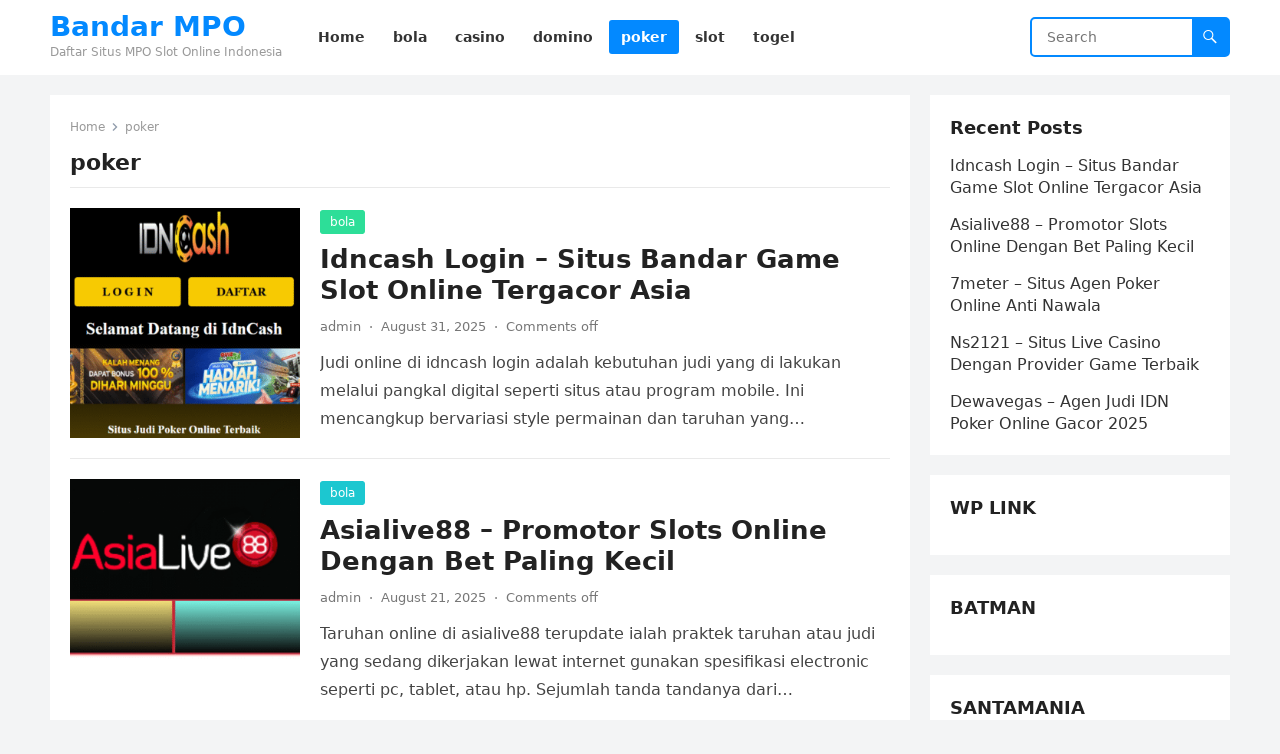

--- FILE ---
content_type: text/html; charset=UTF-8
request_url: https://flashontimenews.com/category/poker/
body_size: 26565
content:
<!DOCTYPE html>
<html lang="en-US">
<head>
<meta charset="UTF-8">
<meta name="viewport" content="width=device-width, initial-scale=1">
<meta http-equiv="X-UA-Compatible" content="IE=edge">
<meta name="HandheldFriendly" content="true">
<link rel="profile" href="https://gmpg.org/xfn/11">
<meta name='robots' content='index, follow, max-image-preview:large, max-snippet:-1, max-video-preview:-1' />

	<!-- This site is optimized with the Yoast SEO plugin v26.7 - https://yoast.com/wordpress/plugins/seo/ -->
	<title>poker Archives - Bandar MPO</title>
	<link rel="canonical" href="https://flashontimenews.com/category/poker/" />
	<link rel="next" href="https://flashontimenews.com/category/poker/page/2/" />
	<meta property="og:locale" content="en_US" />
	<meta property="og:type" content="article" />
	<meta property="og:title" content="poker Archives - Bandar MPO" />
	<meta property="og:url" content="https://flashontimenews.com/category/poker/" />
	<meta property="og:site_name" content="Bandar MPO" />
	<meta name="twitter:card" content="summary_large_image" />
	<script type="application/ld+json" class="yoast-schema-graph">{"@context":"https://schema.org","@graph":[{"@type":"CollectionPage","@id":"https://flashontimenews.com/category/poker/","url":"https://flashontimenews.com/category/poker/","name":"poker Archives - Bandar MPO","isPartOf":{"@id":"https://flashontimenews.com/#website"},"primaryImageOfPage":{"@id":"https://flashontimenews.com/category/poker/#primaryimage"},"image":{"@id":"https://flashontimenews.com/category/poker/#primaryimage"},"thumbnailUrl":"https://flashontimenews.com/wp-content/uploads/2025/08/idncash-login.png","breadcrumb":{"@id":"https://flashontimenews.com/category/poker/#breadcrumb"},"inLanguage":"en-US"},{"@type":"ImageObject","inLanguage":"en-US","@id":"https://flashontimenews.com/category/poker/#primaryimage","url":"https://flashontimenews.com/wp-content/uploads/2025/08/idncash-login.png","contentUrl":"https://flashontimenews.com/wp-content/uploads/2025/08/idncash-login.png","width":861,"height":519},{"@type":"BreadcrumbList","@id":"https://flashontimenews.com/category/poker/#breadcrumb","itemListElement":[{"@type":"ListItem","position":1,"name":"Home","item":"https://flashontimenews.com/"},{"@type":"ListItem","position":2,"name":"poker"}]},{"@type":"WebSite","@id":"https://flashontimenews.com/#website","url":"https://flashontimenews.com/","name":"Bandar MPO","description":"Daftar Situs MPO Slot Online Indonesia","potentialAction":[{"@type":"SearchAction","target":{"@type":"EntryPoint","urlTemplate":"https://flashontimenews.com/?s={search_term_string}"},"query-input":{"@type":"PropertyValueSpecification","valueRequired":true,"valueName":"search_term_string"}}],"inLanguage":"en-US"}]}</script>
	<!-- / Yoast SEO plugin. -->


<link rel="alternate" type="application/rss+xml" title="Bandar MPO &raquo; Feed" href="https://flashontimenews.com/feed/" />
<link rel="alternate" type="application/rss+xml" title="Bandar MPO &raquo; poker Category Feed" href="https://flashontimenews.com/category/poker/feed/" />
<style id='wp-img-auto-sizes-contain-inline-css' type='text/css'>
img:is([sizes=auto i],[sizes^="auto," i]){contain-intrinsic-size:3000px 1500px}
/*# sourceURL=wp-img-auto-sizes-contain-inline-css */
</style>
<style id='wp-emoji-styles-inline-css' type='text/css'>

	img.wp-smiley, img.emoji {
		display: inline !important;
		border: none !important;
		box-shadow: none !important;
		height: 1em !important;
		width: 1em !important;
		margin: 0 0.07em !important;
		vertical-align: -0.1em !important;
		background: none !important;
		padding: 0 !important;
	}
/*# sourceURL=wp-emoji-styles-inline-css */
</style>
<style id='wp-block-library-inline-css' type='text/css'>
:root{--wp-block-synced-color:#7a00df;--wp-block-synced-color--rgb:122,0,223;--wp-bound-block-color:var(--wp-block-synced-color);--wp-editor-canvas-background:#ddd;--wp-admin-theme-color:#007cba;--wp-admin-theme-color--rgb:0,124,186;--wp-admin-theme-color-darker-10:#006ba1;--wp-admin-theme-color-darker-10--rgb:0,107,160.5;--wp-admin-theme-color-darker-20:#005a87;--wp-admin-theme-color-darker-20--rgb:0,90,135;--wp-admin-border-width-focus:2px}@media (min-resolution:192dpi){:root{--wp-admin-border-width-focus:1.5px}}.wp-element-button{cursor:pointer}:root .has-very-light-gray-background-color{background-color:#eee}:root .has-very-dark-gray-background-color{background-color:#313131}:root .has-very-light-gray-color{color:#eee}:root .has-very-dark-gray-color{color:#313131}:root .has-vivid-green-cyan-to-vivid-cyan-blue-gradient-background{background:linear-gradient(135deg,#00d084,#0693e3)}:root .has-purple-crush-gradient-background{background:linear-gradient(135deg,#34e2e4,#4721fb 50%,#ab1dfe)}:root .has-hazy-dawn-gradient-background{background:linear-gradient(135deg,#faaca8,#dad0ec)}:root .has-subdued-olive-gradient-background{background:linear-gradient(135deg,#fafae1,#67a671)}:root .has-atomic-cream-gradient-background{background:linear-gradient(135deg,#fdd79a,#004a59)}:root .has-nightshade-gradient-background{background:linear-gradient(135deg,#330968,#31cdcf)}:root .has-midnight-gradient-background{background:linear-gradient(135deg,#020381,#2874fc)}:root{--wp--preset--font-size--normal:16px;--wp--preset--font-size--huge:42px}.has-regular-font-size{font-size:1em}.has-larger-font-size{font-size:2.625em}.has-normal-font-size{font-size:var(--wp--preset--font-size--normal)}.has-huge-font-size{font-size:var(--wp--preset--font-size--huge)}.has-text-align-center{text-align:center}.has-text-align-left{text-align:left}.has-text-align-right{text-align:right}.has-fit-text{white-space:nowrap!important}#end-resizable-editor-section{display:none}.aligncenter{clear:both}.items-justified-left{justify-content:flex-start}.items-justified-center{justify-content:center}.items-justified-right{justify-content:flex-end}.items-justified-space-between{justify-content:space-between}.screen-reader-text{border:0;clip-path:inset(50%);height:1px;margin:-1px;overflow:hidden;padding:0;position:absolute;width:1px;word-wrap:normal!important}.screen-reader-text:focus{background-color:#ddd;clip-path:none;color:#444;display:block;font-size:1em;height:auto;left:5px;line-height:normal;padding:15px 23px 14px;text-decoration:none;top:5px;width:auto;z-index:100000}html :where(.has-border-color){border-style:solid}html :where([style*=border-top-color]){border-top-style:solid}html :where([style*=border-right-color]){border-right-style:solid}html :where([style*=border-bottom-color]){border-bottom-style:solid}html :where([style*=border-left-color]){border-left-style:solid}html :where([style*=border-width]){border-style:solid}html :where([style*=border-top-width]){border-top-style:solid}html :where([style*=border-right-width]){border-right-style:solid}html :where([style*=border-bottom-width]){border-bottom-style:solid}html :where([style*=border-left-width]){border-left-style:solid}html :where(img[class*=wp-image-]){height:auto;max-width:100%}:where(figure){margin:0 0 1em}html :where(.is-position-sticky){--wp-admin--admin-bar--position-offset:var(--wp-admin--admin-bar--height,0px)}@media screen and (max-width:600px){html :where(.is-position-sticky){--wp-admin--admin-bar--position-offset:0px}}

/*# sourceURL=wp-block-library-inline-css */
</style><style id='wp-block-heading-inline-css' type='text/css'>
h1:where(.wp-block-heading).has-background,h2:where(.wp-block-heading).has-background,h3:where(.wp-block-heading).has-background,h4:where(.wp-block-heading).has-background,h5:where(.wp-block-heading).has-background,h6:where(.wp-block-heading).has-background{padding:1.25em 2.375em}h1.has-text-align-left[style*=writing-mode]:where([style*=vertical-lr]),h1.has-text-align-right[style*=writing-mode]:where([style*=vertical-rl]),h2.has-text-align-left[style*=writing-mode]:where([style*=vertical-lr]),h2.has-text-align-right[style*=writing-mode]:where([style*=vertical-rl]),h3.has-text-align-left[style*=writing-mode]:where([style*=vertical-lr]),h3.has-text-align-right[style*=writing-mode]:where([style*=vertical-rl]),h4.has-text-align-left[style*=writing-mode]:where([style*=vertical-lr]),h4.has-text-align-right[style*=writing-mode]:where([style*=vertical-rl]),h5.has-text-align-left[style*=writing-mode]:where([style*=vertical-lr]),h5.has-text-align-right[style*=writing-mode]:where([style*=vertical-rl]),h6.has-text-align-left[style*=writing-mode]:where([style*=vertical-lr]),h6.has-text-align-right[style*=writing-mode]:where([style*=vertical-rl]){rotate:180deg}
/*# sourceURL=https://flashontimenews.com/wp-includes/blocks/heading/style.min.css */
</style>
<style id='wp-block-latest-posts-inline-css' type='text/css'>
.wp-block-latest-posts{box-sizing:border-box}.wp-block-latest-posts.alignleft{margin-right:2em}.wp-block-latest-posts.alignright{margin-left:2em}.wp-block-latest-posts.wp-block-latest-posts__list{list-style:none}.wp-block-latest-posts.wp-block-latest-posts__list li{clear:both;overflow-wrap:break-word}.wp-block-latest-posts.is-grid{display:flex;flex-wrap:wrap}.wp-block-latest-posts.is-grid li{margin:0 1.25em 1.25em 0;width:100%}@media (min-width:600px){.wp-block-latest-posts.columns-2 li{width:calc(50% - .625em)}.wp-block-latest-posts.columns-2 li:nth-child(2n){margin-right:0}.wp-block-latest-posts.columns-3 li{width:calc(33.33333% - .83333em)}.wp-block-latest-posts.columns-3 li:nth-child(3n){margin-right:0}.wp-block-latest-posts.columns-4 li{width:calc(25% - .9375em)}.wp-block-latest-posts.columns-4 li:nth-child(4n){margin-right:0}.wp-block-latest-posts.columns-5 li{width:calc(20% - 1em)}.wp-block-latest-posts.columns-5 li:nth-child(5n){margin-right:0}.wp-block-latest-posts.columns-6 li{width:calc(16.66667% - 1.04167em)}.wp-block-latest-posts.columns-6 li:nth-child(6n){margin-right:0}}:root :where(.wp-block-latest-posts.is-grid){padding:0}:root :where(.wp-block-latest-posts.wp-block-latest-posts__list){padding-left:0}.wp-block-latest-posts__post-author,.wp-block-latest-posts__post-date{display:block;font-size:.8125em}.wp-block-latest-posts__post-excerpt,.wp-block-latest-posts__post-full-content{margin-bottom:1em;margin-top:.5em}.wp-block-latest-posts__featured-image a{display:inline-block}.wp-block-latest-posts__featured-image img{height:auto;max-width:100%;width:auto}.wp-block-latest-posts__featured-image.alignleft{float:left;margin-right:1em}.wp-block-latest-posts__featured-image.alignright{float:right;margin-left:1em}.wp-block-latest-posts__featured-image.aligncenter{margin-bottom:1em;text-align:center}
/*# sourceURL=https://flashontimenews.com/wp-includes/blocks/latest-posts/style.min.css */
</style>
<style id='wp-block-group-inline-css' type='text/css'>
.wp-block-group{box-sizing:border-box}:where(.wp-block-group.wp-block-group-is-layout-constrained){position:relative}
/*# sourceURL=https://flashontimenews.com/wp-includes/blocks/group/style.min.css */
</style>
<style id='wp-block-group-theme-inline-css' type='text/css'>
:where(.wp-block-group.has-background){padding:1.25em 2.375em}
/*# sourceURL=https://flashontimenews.com/wp-includes/blocks/group/theme.min.css */
</style>
<style id='global-styles-inline-css' type='text/css'>
:root{--wp--preset--aspect-ratio--square: 1;--wp--preset--aspect-ratio--4-3: 4/3;--wp--preset--aspect-ratio--3-4: 3/4;--wp--preset--aspect-ratio--3-2: 3/2;--wp--preset--aspect-ratio--2-3: 2/3;--wp--preset--aspect-ratio--16-9: 16/9;--wp--preset--aspect-ratio--9-16: 9/16;--wp--preset--color--black: #000000;--wp--preset--color--cyan-bluish-gray: #abb8c3;--wp--preset--color--white: #ffffff;--wp--preset--color--pale-pink: #f78da7;--wp--preset--color--vivid-red: #cf2e2e;--wp--preset--color--luminous-vivid-orange: #ff6900;--wp--preset--color--luminous-vivid-amber: #fcb900;--wp--preset--color--light-green-cyan: #7bdcb5;--wp--preset--color--vivid-green-cyan: #00d084;--wp--preset--color--pale-cyan-blue: #8ed1fc;--wp--preset--color--vivid-cyan-blue: #0693e3;--wp--preset--color--vivid-purple: #9b51e0;--wp--preset--gradient--vivid-cyan-blue-to-vivid-purple: linear-gradient(135deg,rgb(6,147,227) 0%,rgb(155,81,224) 100%);--wp--preset--gradient--light-green-cyan-to-vivid-green-cyan: linear-gradient(135deg,rgb(122,220,180) 0%,rgb(0,208,130) 100%);--wp--preset--gradient--luminous-vivid-amber-to-luminous-vivid-orange: linear-gradient(135deg,rgb(252,185,0) 0%,rgb(255,105,0) 100%);--wp--preset--gradient--luminous-vivid-orange-to-vivid-red: linear-gradient(135deg,rgb(255,105,0) 0%,rgb(207,46,46) 100%);--wp--preset--gradient--very-light-gray-to-cyan-bluish-gray: linear-gradient(135deg,rgb(238,238,238) 0%,rgb(169,184,195) 100%);--wp--preset--gradient--cool-to-warm-spectrum: linear-gradient(135deg,rgb(74,234,220) 0%,rgb(151,120,209) 20%,rgb(207,42,186) 40%,rgb(238,44,130) 60%,rgb(251,105,98) 80%,rgb(254,248,76) 100%);--wp--preset--gradient--blush-light-purple: linear-gradient(135deg,rgb(255,206,236) 0%,rgb(152,150,240) 100%);--wp--preset--gradient--blush-bordeaux: linear-gradient(135deg,rgb(254,205,165) 0%,rgb(254,45,45) 50%,rgb(107,0,62) 100%);--wp--preset--gradient--luminous-dusk: linear-gradient(135deg,rgb(255,203,112) 0%,rgb(199,81,192) 50%,rgb(65,88,208) 100%);--wp--preset--gradient--pale-ocean: linear-gradient(135deg,rgb(255,245,203) 0%,rgb(182,227,212) 50%,rgb(51,167,181) 100%);--wp--preset--gradient--electric-grass: linear-gradient(135deg,rgb(202,248,128) 0%,rgb(113,206,126) 100%);--wp--preset--gradient--midnight: linear-gradient(135deg,rgb(2,3,129) 0%,rgb(40,116,252) 100%);--wp--preset--font-size--small: 13px;--wp--preset--font-size--medium: 20px;--wp--preset--font-size--large: 36px;--wp--preset--font-size--x-large: 42px;--wp--preset--spacing--20: 0.44rem;--wp--preset--spacing--30: 0.67rem;--wp--preset--spacing--40: 1rem;--wp--preset--spacing--50: 1.5rem;--wp--preset--spacing--60: 2.25rem;--wp--preset--spacing--70: 3.38rem;--wp--preset--spacing--80: 5.06rem;--wp--preset--shadow--natural: 6px 6px 9px rgba(0, 0, 0, 0.2);--wp--preset--shadow--deep: 12px 12px 50px rgba(0, 0, 0, 0.4);--wp--preset--shadow--sharp: 6px 6px 0px rgba(0, 0, 0, 0.2);--wp--preset--shadow--outlined: 6px 6px 0px -3px rgb(255, 255, 255), 6px 6px rgb(0, 0, 0);--wp--preset--shadow--crisp: 6px 6px 0px rgb(0, 0, 0);}:where(.is-layout-flex){gap: 0.5em;}:where(.is-layout-grid){gap: 0.5em;}body .is-layout-flex{display: flex;}.is-layout-flex{flex-wrap: wrap;align-items: center;}.is-layout-flex > :is(*, div){margin: 0;}body .is-layout-grid{display: grid;}.is-layout-grid > :is(*, div){margin: 0;}:where(.wp-block-columns.is-layout-flex){gap: 2em;}:where(.wp-block-columns.is-layout-grid){gap: 2em;}:where(.wp-block-post-template.is-layout-flex){gap: 1.25em;}:where(.wp-block-post-template.is-layout-grid){gap: 1.25em;}.has-black-color{color: var(--wp--preset--color--black) !important;}.has-cyan-bluish-gray-color{color: var(--wp--preset--color--cyan-bluish-gray) !important;}.has-white-color{color: var(--wp--preset--color--white) !important;}.has-pale-pink-color{color: var(--wp--preset--color--pale-pink) !important;}.has-vivid-red-color{color: var(--wp--preset--color--vivid-red) !important;}.has-luminous-vivid-orange-color{color: var(--wp--preset--color--luminous-vivid-orange) !important;}.has-luminous-vivid-amber-color{color: var(--wp--preset--color--luminous-vivid-amber) !important;}.has-light-green-cyan-color{color: var(--wp--preset--color--light-green-cyan) !important;}.has-vivid-green-cyan-color{color: var(--wp--preset--color--vivid-green-cyan) !important;}.has-pale-cyan-blue-color{color: var(--wp--preset--color--pale-cyan-blue) !important;}.has-vivid-cyan-blue-color{color: var(--wp--preset--color--vivid-cyan-blue) !important;}.has-vivid-purple-color{color: var(--wp--preset--color--vivid-purple) !important;}.has-black-background-color{background-color: var(--wp--preset--color--black) !important;}.has-cyan-bluish-gray-background-color{background-color: var(--wp--preset--color--cyan-bluish-gray) !important;}.has-white-background-color{background-color: var(--wp--preset--color--white) !important;}.has-pale-pink-background-color{background-color: var(--wp--preset--color--pale-pink) !important;}.has-vivid-red-background-color{background-color: var(--wp--preset--color--vivid-red) !important;}.has-luminous-vivid-orange-background-color{background-color: var(--wp--preset--color--luminous-vivid-orange) !important;}.has-luminous-vivid-amber-background-color{background-color: var(--wp--preset--color--luminous-vivid-amber) !important;}.has-light-green-cyan-background-color{background-color: var(--wp--preset--color--light-green-cyan) !important;}.has-vivid-green-cyan-background-color{background-color: var(--wp--preset--color--vivid-green-cyan) !important;}.has-pale-cyan-blue-background-color{background-color: var(--wp--preset--color--pale-cyan-blue) !important;}.has-vivid-cyan-blue-background-color{background-color: var(--wp--preset--color--vivid-cyan-blue) !important;}.has-vivid-purple-background-color{background-color: var(--wp--preset--color--vivid-purple) !important;}.has-black-border-color{border-color: var(--wp--preset--color--black) !important;}.has-cyan-bluish-gray-border-color{border-color: var(--wp--preset--color--cyan-bluish-gray) !important;}.has-white-border-color{border-color: var(--wp--preset--color--white) !important;}.has-pale-pink-border-color{border-color: var(--wp--preset--color--pale-pink) !important;}.has-vivid-red-border-color{border-color: var(--wp--preset--color--vivid-red) !important;}.has-luminous-vivid-orange-border-color{border-color: var(--wp--preset--color--luminous-vivid-orange) !important;}.has-luminous-vivid-amber-border-color{border-color: var(--wp--preset--color--luminous-vivid-amber) !important;}.has-light-green-cyan-border-color{border-color: var(--wp--preset--color--light-green-cyan) !important;}.has-vivid-green-cyan-border-color{border-color: var(--wp--preset--color--vivid-green-cyan) !important;}.has-pale-cyan-blue-border-color{border-color: var(--wp--preset--color--pale-cyan-blue) !important;}.has-vivid-cyan-blue-border-color{border-color: var(--wp--preset--color--vivid-cyan-blue) !important;}.has-vivid-purple-border-color{border-color: var(--wp--preset--color--vivid-purple) !important;}.has-vivid-cyan-blue-to-vivid-purple-gradient-background{background: var(--wp--preset--gradient--vivid-cyan-blue-to-vivid-purple) !important;}.has-light-green-cyan-to-vivid-green-cyan-gradient-background{background: var(--wp--preset--gradient--light-green-cyan-to-vivid-green-cyan) !important;}.has-luminous-vivid-amber-to-luminous-vivid-orange-gradient-background{background: var(--wp--preset--gradient--luminous-vivid-amber-to-luminous-vivid-orange) !important;}.has-luminous-vivid-orange-to-vivid-red-gradient-background{background: var(--wp--preset--gradient--luminous-vivid-orange-to-vivid-red) !important;}.has-very-light-gray-to-cyan-bluish-gray-gradient-background{background: var(--wp--preset--gradient--very-light-gray-to-cyan-bluish-gray) !important;}.has-cool-to-warm-spectrum-gradient-background{background: var(--wp--preset--gradient--cool-to-warm-spectrum) !important;}.has-blush-light-purple-gradient-background{background: var(--wp--preset--gradient--blush-light-purple) !important;}.has-blush-bordeaux-gradient-background{background: var(--wp--preset--gradient--blush-bordeaux) !important;}.has-luminous-dusk-gradient-background{background: var(--wp--preset--gradient--luminous-dusk) !important;}.has-pale-ocean-gradient-background{background: var(--wp--preset--gradient--pale-ocean) !important;}.has-electric-grass-gradient-background{background: var(--wp--preset--gradient--electric-grass) !important;}.has-midnight-gradient-background{background: var(--wp--preset--gradient--midnight) !important;}.has-small-font-size{font-size: var(--wp--preset--font-size--small) !important;}.has-medium-font-size{font-size: var(--wp--preset--font-size--medium) !important;}.has-large-font-size{font-size: var(--wp--preset--font-size--large) !important;}.has-x-large-font-size{font-size: var(--wp--preset--font-size--x-large) !important;}
/*# sourceURL=global-styles-inline-css */
</style>

<style id='classic-theme-styles-inline-css' type='text/css'>
/*! This file is auto-generated */
.wp-block-button__link{color:#fff;background-color:#32373c;border-radius:9999px;box-shadow:none;text-decoration:none;padding:calc(.667em + 2px) calc(1.333em + 2px);font-size:1.125em}.wp-block-file__button{background:#32373c;color:#fff;text-decoration:none}
/*# sourceURL=/wp-includes/css/classic-themes.min.css */
</style>
<link rel='stylesheet' id='blogsite-fontawesome-style-css' href='https://flashontimenews.com/wp-content/themes/blogsite/assets/css/font-awesome.css?ver=6.9' type='text/css' media='all' />
<link rel='stylesheet' id='blogsite-genericons-style-css' href='https://flashontimenews.com/wp-content/themes/blogsite/genericons/genericons.css?ver=6.9' type='text/css' media='all' />
<link rel='stylesheet' id='blogsite-style-css' href='https://flashontimenews.com/wp-content/themes/blogsite/style.css?ver=20230701' type='text/css' media='all' />
<link rel='stylesheet' id='blogsite-responsive-style-css' href='https://flashontimenews.com/wp-content/themes/blogsite/responsive.css?ver=20230701' type='text/css' media='all' />
<script type="text/javascript" src="https://flashontimenews.com/wp-includes/js/jquery/jquery.min.js?ver=3.7.1" id="jquery-core-js"></script>
<script type="text/javascript" src="https://flashontimenews.com/wp-includes/js/jquery/jquery-migrate.min.js?ver=3.4.1" id="jquery-migrate-js"></script>
<link rel="https://api.w.org/" href="https://flashontimenews.com/wp-json/" /><link rel="alternate" title="JSON" type="application/json" href="https://flashontimenews.com/wp-json/wp/v2/categories/2" /><link rel="EditURI" type="application/rsd+xml" title="RSD" href="https://flashontimenews.com/xmlrpc.php?rsd" />
<meta name="generator" content="WordPress 6.9" />
</head>

<body class="archive category category-poker category-2 wp-embed-responsive wp-theme-blogsite hfeed">


<div id="page" class="site">

	<a class="skip-link screen-reader-text" href="#content">Skip to content</a>

	<header id="masthead" class="site-header clear">

		
		<div class="container">

			<div class="site-branding">

				
				
					<div class="site-title-desc">

						<div class="site-title ">
							<h1><a href="https://flashontimenews.com">Bandar MPO</a></h1>
						</div><!-- .site-title -->	

						<div class="site-description">
							Daftar Situs MPO Slot Online Indonesia						</div><!-- .site-desc -->

					</div><!-- .site-title-desc -->

				
			</div><!-- .site-branding -->		

			<nav id="primary-nav" class="primary-navigation">

				<div class="menu-menu-container"><ul id="primary-menu" class="sf-menu"><li id="menu-item-12" class="menu-item menu-item-type-custom menu-item-object-custom menu-item-12"><a href="/"><span class="menu-text">Home</span></a></li>
<li id="menu-item-6" class="menu-item menu-item-type-taxonomy menu-item-object-category menu-item-6"><a href="https://flashontimenews.com/category/bola/"><span class="menu-text">bola</span></a></li>
<li id="menu-item-7" class="menu-item menu-item-type-taxonomy menu-item-object-category menu-item-7"><a href="https://flashontimenews.com/category/casino/"><span class="menu-text">casino</span></a></li>
<li id="menu-item-8" class="menu-item menu-item-type-taxonomy menu-item-object-category menu-item-8"><a href="https://flashontimenews.com/category/domino/"><span class="menu-text">domino</span></a></li>
<li id="menu-item-9" class="menu-item menu-item-type-taxonomy menu-item-object-category current-menu-item menu-item-9"><a href="https://flashontimenews.com/category/poker/" aria-current="page"><span class="menu-text">poker</span></a></li>
<li id="menu-item-10" class="menu-item menu-item-type-taxonomy menu-item-object-category menu-item-10"><a href="https://flashontimenews.com/category/slot/"><span class="menu-text">slot</span></a></li>
<li id="menu-item-11" class="menu-item menu-item-type-taxonomy menu-item-object-category menu-item-11"><a href="https://flashontimenews.com/category/togel/"><span class="menu-text">togel</span></a></li>
</ul></div>
			</nav><!-- #primary-nav -->

			<div class="header-search">
				<form id="searchform" method="get" action="https://flashontimenews.com/">
					<input type="search" name="s" class="search-input" placeholder="Search" autocomplete="off">
					<button type="submit" class="search-submit"><span class="genericon genericon-search"></span></button>		
				</form>
			</div><!-- .header-search -->

			<div class="header-toggles">
				<button class="toggle nav-toggle mobile-nav-toggle" data-toggle-target=".menu-modal"  data-toggle-body-class="showing-menu-modal" aria-expanded="false" data-set-focus=".close-nav-toggle">
					<span class="toggle-inner">
						<span class="toggle-icon">
							<svg class="svg-icon" aria-hidden="true" role="img" focusable="false" xmlns="http://www.w3.org/2000/svg" width="26" height="7" viewBox="0 0 26 7"><path fill-rule="evenodd" d="M332.5,45 C330.567003,45 329,43.4329966 329,41.5 C329,39.5670034 330.567003,38 332.5,38 C334.432997,38 336,39.5670034 336,41.5 C336,43.4329966 334.432997,45 332.5,45 Z M342,45 C340.067003,45 338.5,43.4329966 338.5,41.5 C338.5,39.5670034 340.067003,38 342,38 C343.932997,38 345.5,39.5670034 345.5,41.5 C345.5,43.4329966 343.932997,45 342,45 Z M351.5,45 C349.567003,45 348,43.4329966 348,41.5 C348,39.5670034 349.567003,38 351.5,38 C353.432997,38 355,39.5670034 355,41.5 C355,43.4329966 353.432997,45 351.5,45 Z" transform="translate(-329 -38)" /></svg>						</span>
						<span class="toggle-text">Menu</span>
					</span>
				</button><!-- .nav-toggle -->
			</div><!-- .header-toggles -->
			
		</div><!-- .container -->

	</header><!-- #masthead -->	

	<div class="menu-modal cover-modal header-footer-group" data-modal-target-string=".menu-modal">

		<div class="menu-modal-inner modal-inner">

			<div class="menu-wrapper section-inner">

				<div class="menu-top">

					<button class="toggle close-nav-toggle fill-children-current-color" data-toggle-target=".menu-modal" data-toggle-body-class="showing-menu-modal" aria-expanded="false" data-set-focus=".menu-modal">
						<span class="toggle-text">Close Menu</span>
						<svg class="svg-icon" aria-hidden="true" role="img" focusable="false" xmlns="http://www.w3.org/2000/svg" width="16" height="16" viewBox="0 0 16 16"><polygon fill="" fill-rule="evenodd" points="6.852 7.649 .399 1.195 1.445 .149 7.899 6.602 14.352 .149 15.399 1.195 8.945 7.649 15.399 14.102 14.352 15.149 7.899 8.695 1.445 15.149 .399 14.102" /></svg>					</button><!-- .nav-toggle -->

					
					<nav class="mobile-menu" aria-label="Mobile" role="navigation">

						<ul class="modal-menu reset-list-style">

						<li class="menu-item menu-item-type-custom menu-item-object-custom menu-item-12"><div class="ancestor-wrapper"><a href="/">Home</a></div><!-- .ancestor-wrapper --></li>
<li class="menu-item menu-item-type-taxonomy menu-item-object-category menu-item-6"><div class="ancestor-wrapper"><a href="https://flashontimenews.com/category/bola/">bola</a></div><!-- .ancestor-wrapper --></li>
<li class="menu-item menu-item-type-taxonomy menu-item-object-category menu-item-7"><div class="ancestor-wrapper"><a href="https://flashontimenews.com/category/casino/">casino</a></div><!-- .ancestor-wrapper --></li>
<li class="menu-item menu-item-type-taxonomy menu-item-object-category menu-item-8"><div class="ancestor-wrapper"><a href="https://flashontimenews.com/category/domino/">domino</a></div><!-- .ancestor-wrapper --></li>
<li class="menu-item menu-item-type-taxonomy menu-item-object-category current-menu-item menu-item-9"><div class="ancestor-wrapper"><a href="https://flashontimenews.com/category/poker/" aria-current="page">poker</a></div><!-- .ancestor-wrapper --></li>
<li class="menu-item menu-item-type-taxonomy menu-item-object-category menu-item-10"><div class="ancestor-wrapper"><a href="https://flashontimenews.com/category/slot/">slot</a></div><!-- .ancestor-wrapper --></li>
<li class="menu-item menu-item-type-taxonomy menu-item-object-category menu-item-11"><div class="ancestor-wrapper"><a href="https://flashontimenews.com/category/togel/">togel</a></div><!-- .ancestor-wrapper --></li>

						</ul>

					</nav>

				</div><!-- .menu-top -->

			</div><!-- .menu-wrapper -->

		</div><!-- .menu-modal-inner -->

	</div><!-- .menu-modal -->	

<div class="header-space"></div>

<div id="content" class="site-content container  clear">

	<div id="primary" class="content-area clear">
				
		<main id="main" class="site-main clear">

			<div class="breadcrumbs clear">
				<span class="breadcrumbs-nav">
					<a href="https://flashontimenews.com">Home</a>
					<span class="post-category">poker</span>
				</span>				
				<h1>
					poker					
				</h1>	
			</div><!-- .breadcrumbs -->
		
			<div id="recent-content" class="content-loop">

				
<div id="post-257" class="clear post-257 post type-post status-publish format-standard has-post-thumbnail hentry category-bola category-casino category-domino category-poker category-slot category-togel tag-daftar-idncash tag-dewa-poker tag-dewa-poker-asia tag-idncash tag-idncash-login tag-idncash-slot tag-link-alternatif-idncash tag-poker-dewa">	

			<a class="thumbnail-link" href="https://flashontimenews.com/idncash-login-situs-bandar-game-slot-online-tergacor-asia/">
			<div class="thumbnail-wrap">
				<img width="300" height="300" src="https://flashontimenews.com/wp-content/uploads/2025/08/idncash-login-300x300.png" class="attachment-post-thumbnail size-post-thumbnail wp-post-image" alt="" decoding="async" fetchpriority="high" srcset="https://flashontimenews.com/wp-content/uploads/2025/08/idncash-login-300x300.png 300w, https://flashontimenews.com/wp-content/uploads/2025/08/idncash-login-150x150.png 150w" sizes="(max-width: 300px) 100vw, 300px" />			</div><!-- .thumbnail-wrap -->
		</a>
		

	<div class="entry-category">
		<a href="https://flashontimenews.com/category/bola/">bola</a> 	</div>		

	<h2 class="entry-title"><a href="https://flashontimenews.com/idncash-login-situs-bandar-game-slot-online-tergacor-asia/">Idncash Login &#8211; Situs Bandar Game Slot Online Tergacor Asia</a></h2>
	
	<div class="entry-meta">

	<span class="entry-author"><a href="https://flashontimenews.com/author/admin/" title="Posts by admin" rel="author">admin</a></span>
	<span class="sep author-sep">&middot;</span>	
	<span class="entry-date">August 31, 2025</span>
	<span class="sep">&middot;</span>
	<span class='entry-comment'><span class="comments-link">Comments off</span></span>
	
</div><!-- .entry-meta -->

	<div class="entry-summary">
		<p>Judi online di idncash login adalah kebutuhan judi yang di lakukan melalui pangkal digital seperti situs atau program mobile. Ini mencangkup bervariasi style permainan dan taruhan yang&#8230; </p>
	</div><!-- .entry-summary -->

</div><!-- #post-257 -->
<div id="post-197" class="clear post-197 post type-post status-publish format-standard has-post-thumbnail hentry category-bola category-casino category-domino category-poker category-slot category-togel tag-asialive-88 tag-asialive88 tag-asialive88-asia tag-asialive88-slot tag-asialive88-sports tag-daftar-asialive88 tag-idn-sports tag-jackpot-terbesar tag-link-alternatif-asialive88 tag-login-asialive88 tag-permainan-terupdate tag-situs-asialive88">	

			<a class="thumbnail-link" href="https://flashontimenews.com/asialive88-promotor-slots-online-dengan-bet-paling-kecil/">
			<div class="thumbnail-wrap">
				<img width="300" height="300" src="https://flashontimenews.com/wp-content/uploads/2025/07/asialive88-300x300.png" class="attachment-post-thumbnail size-post-thumbnail wp-post-image" alt="" decoding="async" srcset="https://flashontimenews.com/wp-content/uploads/2025/07/asialive88-300x300.png 300w, https://flashontimenews.com/wp-content/uploads/2025/07/asialive88-150x150.png 150w" sizes="(max-width: 300px) 100vw, 300px" />			</div><!-- .thumbnail-wrap -->
		</a>
		

	<div class="entry-category">
		<a href="https://flashontimenews.com/category/bola/">bola</a> 	</div>		

	<h2 class="entry-title"><a href="https://flashontimenews.com/asialive88-promotor-slots-online-dengan-bet-paling-kecil/">Asialive88 &#8211; Promotor Slots Online Dengan Bet Paling Kecil</a></h2>
	
	<div class="entry-meta">

	<span class="entry-author"><a href="https://flashontimenews.com/author/admin/" title="Posts by admin" rel="author">admin</a></span>
	<span class="sep author-sep">&middot;</span>	
	<span class="entry-date">August 21, 2025</span>
	<span class="sep">&middot;</span>
	<span class='entry-comment'><span class="comments-link">Comments off</span></span>
	
</div><!-- .entry-meta -->

	<div class="entry-summary">
		<p>Taruhan online di asialive88 terupdate ialah praktek taruhan atau judi yang sedang dikerjakan lewat internet gunakan spesifikasi electronic seperti pc, tablet, atau hp. Sejumlah tanda tandanya dari&#8230; </p>
	</div><!-- .entry-summary -->

</div><!-- #post-197 -->
<div id="post-187" class="clear post-187 post type-post status-publish format-standard has-post-thumbnail hentry category-bola category-casino category-domino category-poker category-slot category-togel tag-7-meter tag-7meter tag-7meter-asia tag-7meter-slot tag-7meter-sports tag-daftar-7meter tag-idn-sports tag-jackpot-terbesar tag-link-alternatif-7meter tag-login-7meter tag-permainan-terupdate tag-situs-7meter">	

			<a class="thumbnail-link" href="https://flashontimenews.com/7meter-situs-agen-poker-online-anti-nawala/">
			<div class="thumbnail-wrap">
				<img width="300" height="300" src="https://flashontimenews.com/wp-content/uploads/2025/07/7meter-300x300.png" class="attachment-post-thumbnail size-post-thumbnail wp-post-image" alt="" decoding="async" srcset="https://flashontimenews.com/wp-content/uploads/2025/07/7meter-300x300.png 300w, https://flashontimenews.com/wp-content/uploads/2025/07/7meter-150x150.png 150w" sizes="(max-width: 300px) 100vw, 300px" />			</div><!-- .thumbnail-wrap -->
		</a>
		

	<div class="entry-category">
		<a href="https://flashontimenews.com/category/bola/">bola</a> 	</div>		

	<h2 class="entry-title"><a href="https://flashontimenews.com/7meter-situs-agen-poker-online-anti-nawala/">7meter &#8211; Situs Agen Poker Online Anti Nawala</a></h2>
	
	<div class="entry-meta">

	<span class="entry-author"><a href="https://flashontimenews.com/author/admin/" title="Posts by admin" rel="author">admin</a></span>
	<span class="sep author-sep">&middot;</span>	
	<span class="entry-date">August 16, 2025</span>
	<span class="sep">&middot;</span>
	<span class='entry-comment'><span class="comments-link">Comments off</span></span>
	
</div><!-- .entry-meta -->

	<div class="entry-summary">
		<p>Togel merupakan ringkasan dari &#8220;toto gelap&#8221;, Suatu perjudian di 7meter gacor yang mengikutsertakan penyeleksian beberapa angka guna ditaruhkan, dengan impian beberapa angka itu bakal sesuai dengan hasilnya&#8230; </p>
	</div><!-- .entry-summary -->

</div><!-- #post-187 -->
<div id="post-250" class="clear post-250 post type-post status-publish format-standard has-post-thumbnail hentry category-bola category-casino category-domino category-poker category-slot category-togel tag-daftar-ns2121 tag-idn-sports tag-jackpot-terbesar tag-link-alternatif-ns2121 tag-login-ns2121 tag-ns-2121 tag-ns2121 tag-ns2121-asia tag-ns2121-slot tag-ns2121-sports tag-permainan-terupdate tag-situs-ns2121">	

			<a class="thumbnail-link" href="https://flashontimenews.com/ns2121-situs-live-casino-dengan-provider-game-terbaik/">
			<div class="thumbnail-wrap">
				<img width="300" height="300" src="https://flashontimenews.com/wp-content/uploads/2025/08/ns2121-300x300.png" class="attachment-post-thumbnail size-post-thumbnail wp-post-image" alt="" decoding="async" loading="lazy" srcset="https://flashontimenews.com/wp-content/uploads/2025/08/ns2121-300x300.png 300w, https://flashontimenews.com/wp-content/uploads/2025/08/ns2121-150x150.png 150w" sizes="auto, (max-width: 300px) 100vw, 300px" />			</div><!-- .thumbnail-wrap -->
		</a>
		

	<div class="entry-category">
		<a href="https://flashontimenews.com/category/bola/">bola</a> 	</div>		

	<h2 class="entry-title"><a href="https://flashontimenews.com/ns2121-situs-live-casino-dengan-provider-game-terbaik/">Ns2121 &#8211; Situs Live Casino Dengan Provider Game Terbaik</a></h2>
	
	<div class="entry-meta">

	<span class="entry-author"><a href="https://flashontimenews.com/author/admin/" title="Posts by admin" rel="author">admin</a></span>
	<span class="sep author-sep">&middot;</span>	
	<span class="entry-date">August 2, 2025</span>
	<span class="sep">&middot;</span>
	<span class='entry-comment'><span class="comments-link">Comments off</span></span>
	
</div><!-- .entry-meta -->

	<div class="entry-summary">
		<p>Judi online di ns2121 terupdate adalah soal permainan judi yang di lakukan lewat pangkal digital seperti website atau program mobile. Ini mencakup banyak ragam model permainan dan&#8230; </p>
	</div><!-- .entry-summary -->

</div><!-- #post-250 -->
<div id="post-245" class="clear post-245 post type-post status-publish format-standard has-post-thumbnail hentry category-bola category-casino category-domino category-poker category-slot category-togel tag-dewa-vegas tag-dewavegas tag-dewavegas-alternatif tag-dewavegas-asia tag-dewavegas-daftar tag-dewavegas-link-alternatif tag-dewavegas-login tag-dewavegas-online tag-dewavegas-slot">	

			<a class="thumbnail-link" href="https://flashontimenews.com/dewavegas-agen-judi-idn-poker-online-gacor-2025/">
			<div class="thumbnail-wrap">
				<img width="300" height="300" src="https://flashontimenews.com/wp-content/uploads/2025/08/dewavegas-300x300.png" class="attachment-post-thumbnail size-post-thumbnail wp-post-image" alt="" decoding="async" loading="lazy" srcset="https://flashontimenews.com/wp-content/uploads/2025/08/dewavegas-300x300.png 300w, https://flashontimenews.com/wp-content/uploads/2025/08/dewavegas-150x150.png 150w" sizes="auto, (max-width: 300px) 100vw, 300px" />			</div><!-- .thumbnail-wrap -->
		</a>
		

	<div class="entry-category">
		<a href="https://flashontimenews.com/category/bola/">bola</a> 	</div>		

	<h2 class="entry-title"><a href="https://flashontimenews.com/dewavegas-agen-judi-idn-poker-online-gacor-2025/">Dewavegas &#8211; Agen Judi IDN Poker Online Gacor 2025</a></h2>
	
	<div class="entry-meta">

	<span class="entry-author"><a href="https://flashontimenews.com/author/admin/" title="Posts by admin" rel="author">admin</a></span>
	<span class="sep author-sep">&middot;</span>	
	<span class="entry-date">August 1, 2025</span>
	<span class="sep">&middot;</span>
	<span class='entry-comment'><span class="comments-link">Comments off</span></span>
	
</div><!-- .entry-meta -->

	<div class="entry-summary">
		<p>Togel merupakan kependekan dari &#8220;toto gelap&#8221;, Sebuah perjudian di dewavegas idn yang menyertakan penyeleksian beberapa angka buat di korbankan. Dengan keinginan beberapa angka itu bakal pas dengan&#8230; </p>
	</div><!-- .entry-summary -->

</div><!-- #post-245 -->
<div id="post-240" class="clear post-240 post type-post status-publish format-standard has-post-thumbnail hentry category-bola category-casino category-domino category-poker category-slot category-togel tag-5lion tag-betgratis tag-casino tag-daftar-lionslot tag-freebet tag-freechip tag-freschip tag-link-alternatif-lionslot tag-link-lionslot tag-lion-slot tag-lionslot tag-lionslot-asia tag-lionslot-gacor tag-lionslot-slot tag-login-lionslot tag-pgsoft tag-pragmatic tag-situs-lionslot tag-slot tag-togel">	

			<a class="thumbnail-link" href="https://flashontimenews.com/lionslot-agen-slot-online-dengan-link-alternatif-terbaik/">
			<div class="thumbnail-wrap">
				<img width="300" height="300" src="https://flashontimenews.com/wp-content/uploads/2025/07/lionslot-300x300.png" class="attachment-post-thumbnail size-post-thumbnail wp-post-image" alt="" decoding="async" loading="lazy" srcset="https://flashontimenews.com/wp-content/uploads/2025/07/lionslot-300x300.png 300w, https://flashontimenews.com/wp-content/uploads/2025/07/lionslot-150x150.png 150w" sizes="auto, (max-width: 300px) 100vw, 300px" />			</div><!-- .thumbnail-wrap -->
		</a>
		

	<div class="entry-category">
		<a href="https://flashontimenews.com/category/bola/">bola</a> 	</div>		

	<h2 class="entry-title"><a href="https://flashontimenews.com/lionslot-agen-slot-online-dengan-link-alternatif-terbaik/">Lionslot &#8211; Agen Slot Online Dengan Link Alternatif Terbaik</a></h2>
	
	<div class="entry-meta">

	<span class="entry-author"><a href="https://flashontimenews.com/author/admin/" title="Posts by admin" rel="author">admin</a></span>
	<span class="sep author-sep">&middot;</span>	
	<span class="entry-date">July 30, 2025</span>
	<span class="sep">&middot;</span>
	<span class='entry-comment'><span class="comments-link">Comments off</span></span>
	
</div><!-- .entry-meta -->

	<div class="entry-summary">
		<p>Taruhan online di lionslot sebagai kepentingan judi yang tengah di laksanakan lewat pangkal digital seperti web atau program mobile. Ini mencakup beragam-ragam mode permainan dan taruhan yang&#8230; </p>
	</div><!-- .entry-summary -->

</div><!-- #post-240 -->
<div id="post-234" class="clear post-234 post type-post status-publish format-standard has-post-thumbnail hentry category-bola category-casino category-domino category-poker category-slot category-togel tag-game-digital tag-hiburan-terupdate tag-mpo-1221 tag-mpo1221 tag-mpo1221-asia tag-mpo1221-daftar tag-mpo1221-game tag-mpo1221-login tag-mpo1221-online tag-mpo1221-slot tag-situs-mpo1221">	

			<a class="thumbnail-link" href="https://flashontimenews.com/mpo1221-agen-judi-idn-poker-online-gacor-2025-indonesia/">
			<div class="thumbnail-wrap">
				<img width="300" height="300" src="https://flashontimenews.com/wp-content/uploads/2025/07/mpo1221-300x300.png" class="attachment-post-thumbnail size-post-thumbnail wp-post-image" alt="" decoding="async" loading="lazy" srcset="https://flashontimenews.com/wp-content/uploads/2025/07/mpo1221-300x300.png 300w, https://flashontimenews.com/wp-content/uploads/2025/07/mpo1221-150x150.png 150w" sizes="auto, (max-width: 300px) 100vw, 300px" />			</div><!-- .thumbnail-wrap -->
		</a>
		

	<div class="entry-category">
		<a href="https://flashontimenews.com/category/bola/">bola</a> 	</div>		

	<h2 class="entry-title"><a href="https://flashontimenews.com/mpo1221-agen-judi-idn-poker-online-gacor-2025-indonesia/">MPO1221 &#8211; Agen Judi IDN Poker Online Gacor 2025 Indonesia</a></h2>
	
	<div class="entry-meta">

	<span class="entry-author"><a href="https://flashontimenews.com/author/admin/" title="Posts by admin" rel="author">admin</a></span>
	<span class="sep author-sep">&middot;</span>	
	<span class="entry-date">July 28, 2025</span>
	<span class="sep">&middot;</span>
	<span class='entry-comment'><span class="comments-link">Comments off</span></span>
	
</div><!-- .entry-meta -->

	<div class="entry-summary">
		<p>Taruhan online mpo1221 slot online oleh beberapa pencinta slots paling populer di Indonesia dan Asia jelas nya. Dengan pengalaman lama di dunia permainan judi online, Judi ini&#8230; </p>
	</div><!-- .entry-summary -->

</div><!-- #post-234 -->
<div id="post-230" class="clear post-230 post type-post status-publish format-standard has-post-thumbnail hentry category-bola category-casino category-domino category-poker category-slot category-togel tag-klik-fifa tag-klikfifa tag-klikfifa-asia tag-klikfifa-daftar tag-klikfifa-game tag-klikfifa-login tag-klikfifa-slot tag-klikfifa88">	

			<a class="thumbnail-link" href="https://flashontimenews.com/klikfifa-promotor-togel-online-dengan-bet-paling-kecil/">
			<div class="thumbnail-wrap">
				<img width="300" height="300" src="https://flashontimenews.com/wp-content/uploads/2025/07/klikfifa-300x300.png" class="attachment-post-thumbnail size-post-thumbnail wp-post-image" alt="" decoding="async" loading="lazy" srcset="https://flashontimenews.com/wp-content/uploads/2025/07/klikfifa-300x300.png 300w, https://flashontimenews.com/wp-content/uploads/2025/07/klikfifa-150x150.png 150w" sizes="auto, (max-width: 300px) 100vw, 300px" />			</div><!-- .thumbnail-wrap -->
		</a>
		

	<div class="entry-category">
		<a href="https://flashontimenews.com/category/bola/">bola</a> 	</div>		

	<h2 class="entry-title"><a href="https://flashontimenews.com/klikfifa-promotor-togel-online-dengan-bet-paling-kecil/">Klikfifa &#8211; Promotor Togel Online Dengan Bet Paling Kecil</a></h2>
	
	<div class="entry-meta">

	<span class="entry-author"><a href="https://flashontimenews.com/author/admin/" title="Posts by admin" rel="author">admin</a></span>
	<span class="sep author-sep">&middot;</span>	
	<span class="entry-date">July 27, 2025</span>
	<span class="sep">&middot;</span>
	<span class='entry-comment'><span class="comments-link">Comments off</span></span>
	
</div><!-- .entry-meta -->

	<div class="entry-summary">
		<p>Selamat ada di situs web klikfifa slot online, Surga buat banyak fans judi online di Indonesia dan Asia. Kami adalah agen slot online benar-benar depan yang menawarkan&#8230; </p>
	</div><!-- .entry-summary -->

</div><!-- #post-230 -->
<div id="post-224" class="clear post-224 post type-post status-publish format-standard has-post-thumbnail hentry category-bola category-casino category-domino category-poker category-slot category-togel tag-dewa-live tag-dewalive tag-dewalive-asia tag-dewalive-daftar tag-dewalive-game tag-dewalive-login tag-dewalive-online tag-dewalive-slot tag-game-digital tag-hiburan-terupdate tag-situs-dewalive">	

			<a class="thumbnail-link" href="https://flashontimenews.com/dewalive-promotor-slots-online-dengan-bet-paling-kecil/">
			<div class="thumbnail-wrap">
				<img width="300" height="300" src="https://flashontimenews.com/wp-content/uploads/2025/07/dewalive-300x300.png" class="attachment-post-thumbnail size-post-thumbnail wp-post-image" alt="" decoding="async" loading="lazy" srcset="https://flashontimenews.com/wp-content/uploads/2025/07/dewalive-300x300.png 300w, https://flashontimenews.com/wp-content/uploads/2025/07/dewalive-150x150.png 150w" sizes="auto, (max-width: 300px) 100vw, 300px" />			</div><!-- .thumbnail-wrap -->
		</a>
		

	<div class="entry-category">
		<a href="https://flashontimenews.com/category/bola/">bola</a> 	</div>		

	<h2 class="entry-title"><a href="https://flashontimenews.com/dewalive-promotor-slots-online-dengan-bet-paling-kecil/">Dewalive &#8211; Promotor Slots Online Dengan Bet Paling Kecil</a></h2>
	
	<div class="entry-meta">

	<span class="entry-author"><a href="https://flashontimenews.com/author/admin/" title="Posts by admin" rel="author">admin</a></span>
	<span class="sep author-sep">&middot;</span>	
	<span class="entry-date">July 24, 2025</span>
	<span class="sep">&middot;</span>
	<span class='entry-comment'><span class="comments-link">Comments off</span></span>
	
</div><!-- .entry-meta -->

	<div class="entry-summary">
		<p>Taruhan online dewalive slot online oleh kebanyakan penggila slots paling populer di Indonesia serta Asia pastinya nya. Dengan pengalaman lama di dunia judi online, Judi ini tawarkan&#8230; </p>
	</div><!-- .entry-summary -->

</div><!-- #post-224 -->
<div id="post-219" class="clear last post-219 post type-post status-publish format-standard has-post-thumbnail hentry category-bola category-casino category-domino category-poker category-slot category-togel tag-asia-play tag-asiaplay tag-asiaplay-asia tag-asiaplay-daftar tag-asiaplay-game tag-asiaplay-login tag-asiaplay-online tag-asiaplay-slot tag-situs-asiaplay">	

			<a class="thumbnail-link" href="https://flashontimenews.com/asiaplay-agen-judi-idn-slot-online-terbaik-2025/">
			<div class="thumbnail-wrap">
				<img width="300" height="300" src="https://flashontimenews.com/wp-content/uploads/2025/07/asiaplay-300x300.png" class="attachment-post-thumbnail size-post-thumbnail wp-post-image" alt="" decoding="async" loading="lazy" srcset="https://flashontimenews.com/wp-content/uploads/2025/07/asiaplay-300x300.png 300w, https://flashontimenews.com/wp-content/uploads/2025/07/asiaplay-150x150.png 150w" sizes="auto, (max-width: 300px) 100vw, 300px" />			</div><!-- .thumbnail-wrap -->
		</a>
		

	<div class="entry-category">
		<a href="https://flashontimenews.com/category/bola/">bola</a> 	</div>		

	<h2 class="entry-title"><a href="https://flashontimenews.com/asiaplay-agen-judi-idn-slot-online-terbaik-2025/">Asiaplay &#8211; Agen Judi IDN Slot Online Terbaik 2025</a></h2>
	
	<div class="entry-meta">

	<span class="entry-author"><a href="https://flashontimenews.com/author/admin/" title="Posts by admin" rel="author">admin</a></span>
	<span class="sep author-sep">&middot;</span>	
	<span class="entry-date">July 23, 2025</span>
	<span class="sep">&middot;</span>
	<span class='entry-comment'><span class="comments-link">Comments off</span></span>
	
</div><!-- .entry-meta -->

	<div class="entry-summary">
		<p>Taruhan online asiaplay slot online ialah pekerjaan perjudian yang telah dijalankan melalui internet. Memanfaatkan piranti seperti pc, notebook, atau mobile phone android. Di judi online, pemain dapat&#8230; </p>
	</div><!-- .entry-summary -->

</div><!-- #post-219 -->
			</div><!-- #recent-content -->

			
	<nav class="navigation pagination" aria-label="Posts pagination">
		<h2 class="screen-reader-text">Posts pagination</h2>
		<div class="nav-links"><span aria-current="page" class="page-numbers current">1</span>
<a class="page-numbers" href="https://flashontimenews.com/category/poker/page/2/">2</a>
<span class="page-numbers dots">&hellip;</span>
<a class="page-numbers" href="https://flashontimenews.com/category/poker/page/6/">6</a>
<a class="next page-numbers" href="https://flashontimenews.com/category/poker/page/2/">Next</a></div>
	</nav>
		</main><!-- .site-main -->

	</div><!-- #primary -->


<aside id="secondary" class="widget-area sidebar">

	
	<div id="block-3" class="widget widget_block"><div class="wp-block-group"><div class="wp-block-group__inner-container is-layout-flow wp-block-group-is-layout-flow"><h2 class="wp-block-heading">Recent Posts</h2><ul class="wp-block-latest-posts__list wp-block-latest-posts"><li><a class="wp-block-latest-posts__post-title" href="https://flashontimenews.com/idncash-login-situs-bandar-game-slot-online-tergacor-asia/">Idncash Login &#8211; Situs Bandar Game Slot Online Tergacor Asia</a></li>
<li><a class="wp-block-latest-posts__post-title" href="https://flashontimenews.com/asialive88-promotor-slots-online-dengan-bet-paling-kecil/">Asialive88 &#8211; Promotor Slots Online Dengan Bet Paling Kecil</a></li>
<li><a class="wp-block-latest-posts__post-title" href="https://flashontimenews.com/7meter-situs-agen-poker-online-anti-nawala/">7meter &#8211; Situs Agen Poker Online Anti Nawala</a></li>
<li><a class="wp-block-latest-posts__post-title" href="https://flashontimenews.com/ns2121-situs-live-casino-dengan-provider-game-terbaik/">Ns2121 &#8211; Situs Live Casino Dengan Provider Game Terbaik</a></li>
<li><a class="wp-block-latest-posts__post-title" href="https://flashontimenews.com/dewavegas-agen-judi-idn-poker-online-gacor-2025/">Dewavegas &#8211; Agen Judi IDN Poker Online Gacor 2025</a></li>
</ul></div></div></div><div id="text-2" class="widget widget_text"><h2 class="widget-title">WP LINK</h2>			<div class="textwidget"><div style="display: none;">
<a href="http://89.38.131.9/">idpro303</a><br />
<a href="http://93.115.17.93/">togelcuan</a><br />
<a href="http://93.115.22.90/">agen777</a><br />
<a href="http://93.115.18.93/">agen88</a><br />
<a href="http://93.115.18.94/">bandargame</a><br />
<a href="http://93.115.17.94/">linkjaya777</a><br />
<a href="http://93.115.22.91/">klubtogel</a><br />
<a href="http://188.212.124.152/">dewahkb</a><br />
<a href="http://86.105.252.115/">rajahkb</a><br />
<a href="http://188.212.124.128/">kinghkb</a><br />
<a href="http://31.222.229.18/">toto777</a><br />
<a href="http://45.153.184.192/">amanslots</a><br />
<a href="http://31.222.229.177/">sepakbola88</a><br />
<a href="http://2.56.212.63/">jaya777</a><br />
<a href="http://86.106.181.61/">bola777</a><br />
<a href="https://157.245.43.92/">poker88</a><br />
<a href="http://2.56.214.47/">wedegacor</a><br />
<a href="http://89.38.131.58/">88saken</a><br />
<a href="http://93.115.18.53/">888slot</a><br />
<a href="http://93.115.17.75/">888gacor</a><br />
<a href="http://93.115.22.41/">op88</a><br />
<a href="http://93.114.128.224/">888agen</a><br />
<a href="http://89.38.131.59/">situs88</a><br />
<a href="http://93.114.128.211/">pairbet</a><br />
<a href="http://93.115.17.76/">bolazona</a><br />
<a href="http://89.38.131.55/">towerklub</a><br />
<a href="http://89.38.131.60/">mpo1221</a><br />
<a href="http://93.115.22.152/">88turbo</a><br />
<a href="http://93.115.17.79/">skympo</a><br />
<a href="http://93.115.20.13/">duniagacor</a><br />
<a href="http://45.153.184.191">dewagacor</a><br />
<a href="http://93.115.16.236">gacor777</a><br />
<a href="http://93.115.16.232">pos4dgacor</a><br />
<a href="http://2.56.212.150">gacor888</a><br />
<a href="http://86.107.197.4">gacorslot</a><br />
<a href="http://31.222.229.205">288gacor</a><br />
<a href="http://93.114.128.153">gacor123</a><br />
<a href="http://206.189.61.103/">gacorasia</a><br />
<a href="http://161.35.210.134/">betgacor</a><br />
<a href="http://167.172.161.20/">hokigacor</a><br />
<a href="http://64.225.101.159/">777gacor</a><br />
<a href="http://64.225.99.99/">303gacor</a><br />
<a href="http://104.248.31.241/">ligagacor</a><br />
<a href="http://159.89.1.212/">bolagacor</a><br />
<a href="http://64.225.104.232/">poingacor</a><br />
<a href="http://159.89.15.98/">indogacor</a><br />
<a href="http://46.101.125.41/">rgogacor</a><br />
<a href="http://167.71.40.60/">togelgacor</a><br />
<a href="http://46.101.138.10/">kakekgacor</a><br />
<a href="http://165.22.67.168/">indukgacor</a><br />
<a href="http://206.81.17.176/">petirgacor</a><br />
<a href="http://104.248.30.10/">pisanggacor</a><br />
<a href="http://178.128.245.19/">apelgacor</a><br />
<a href="http://147.182.132.2/">amergacor</a><br />
<a href="http://161.35.125.30/">gpgacor</a><br />
<a href="http://159.65.220.75/">gacorxl</a><br />
<a href="http://159.89.22.11/">dewacasino</a><br />
<a href="http://164.92.197.244/">164.92.197.244</a><br />
<a href="http://159.223.21.156/">159.223.21.156</a><br />
<a href="http://138.68.82.254/">138.68.82.254</a><br />
<a href="http://164.92.193.77/">164.92.193.77</a><br />
<a href="http://164.92.240.250/">164.92.240.250</a><br />
<a href="http://164.92.244.96/">164.92.244.96</a><br />
<a href="http://159.89.2.193/">159.89.2.193</a><br />
<a href="http://167.71.57.205/">167.71.57.205</a><br />
<a href="http://2.56.213.219/">2.56.213.219</a><br />
<a href="http://93.114.128.202/">93.114.128.202</a><br />
<a href="http://89.38.131.159/">89.38.131.159</a><br />
<a href="http://93.115.20.42/">93.115.20.42</a><br />
<a href="http://45.153.186.186/">45.153.186.186</a><br />
<a href="https://45.58.47.193/">https:45.58.47.193</a><br />
<a href="http://194.99.21.111/">194.99.21.111</a><br />
<a href="http://172.96.190.92/">172.96.190.92</a><br />
<a href="http://206.189.150.74/">206.189.150.74</a><br />
<a href="http://206.189.95.46/">206.189.95.46</a><br />
<a href="http://174.138.20.119/">174.138.20.119</a><br />
<a href="http://159.223.64.76/">159.223.64.76</a><br />
<a href="http://206.189.80.150/">206.189.80.150</a><br />
<a href="http://159.65.8.74/">159.65.8.74</a><br />
<a href="http://159.65.8.158/">159.65.8.158</a><br />
<a href="http://178.128.222.91/">178.128.222.91</a><br />
<a href="http://178.128.25.182/">178.128.25.182</a><br />
<a href="http://178.128.25.206/">178.128.25.206</a><br />
<a href="http://143.198.208.70/">143.198.208.70</a><br />
<a href="http://178.128.81.122/">178.128.81.122</a><br />
<a href="http://134.122.47.132/">134.122.47.132</a><br />
<a href="http://178.128.50.247/">178.128.50.247</a><br />
<a href="http://146.190.92.174/">146.190.92.174</a><br />
<a href="http://165.22.49.17/">165.22.49.17</a><br />
<a href="http://128.199.135.223/">128.199.135.223</a><br />
<a href="http://139.59.249.130/">139.59.249.130</a><br />
<a href="http://93.115.19.164/">93.115.19.164</a><br />
<a href="http://89.38.135.113/">89.38.135.113</a><br />
<a href="http://91.227.41.253/">91.227.41.253</a><br />
<a href="http://91.227.40.64/">91.227.40.64</a><br />
<a href="http://194.99.23.32/">194.99.23.32</a><br />
<a href="http://45.137.150.11/">45.137.150.11</a><br />
<a href="http://194.99.23.26/">194.99.23.26</a><br />
<a href="http://194.99.23.36/">194.99.23.36</a><br />
<a href="http://194.99.23.241/">194.99.23.241</a><br />
<a href="http://45.137.150.109/">45.137.150.109</a><br />
<a href="http://194.99.23.27/">194.99.23.27</a><br />
<a href="http://45.137.150.116/">45.137.150.116</a><br />
<a href="http://45.137.150.118/">45.137.150.118</a><br />
<a href="http://45.137.150.110/">45.137.150.110</a><br />
<a href="http://185.170.214.7/">185.170.214.7</a><br />
<a href="http://185.170.214.78/">185.170.214.78</a><br />
<a href="http://194.32.78.190/">194.32.78.190</a><br />
<a href="http://194.99.23.22/">194.99.23.22</a><br />
<a href="http://194.99.23.149/">194.99.23.149</a><br />
<a href="http://194.32.78.176/">194.32.78.176</a><br />
<a href="http://194.99.20.160/">194.99.20.160</a><br />
<a href="http://94.176.182.126/">94.176.182.126</a><br />
<a href="http://194.32.79.53/">194.32.79.53</a><br />
<a href="http://94.176.182.190/">94.176.182.190</a><br />
<a href="http://194.32.79.59/">194.32.79.59</a><br />
<a href="http://89.43.33.139/">89.43.33.139</a><br />
<a href="http://89.43.33.248/">89.43.33.248</a><br />
<a href="http://194.32.79.175/">194.32.79.175</a><br />
<a href="http://89.38.135.156/">89.38.135.156</a><br />
<a href="http://45.137.148.97/">45.137.148.97</a><br />
<a href="http://2.56.213.125/">2.56.213.125</a><br />
<a href="http://2.56.212.209/">2.56.212.209</a><br />
<a href="http://2.56.212.147/">2.56.212.147</a><br />
<a href="http://31.222.229.113/">31.222.229.113</a><br />
<a href="http://2.56.214.121/">2.56.214.121</a><br />
<a href="http://93.115.17.60/">93.115.17.60</a><br />
<a href="http://89.38.128.179/">89.38.128.179</a><br />
<a href="http://89.38.128.155/">89.38.128.155</a><br />
<a href="http://89.38.128.14/">89.38.128.14</a><br />
<a href="http://89.38.128.202/">89.38.128.202</a><br />
<a href="http://93.114.133.183/">93.114.133.183</a><br />
<a href="http://93.114.133.188/">93.114.133.188</a><br />
<a href="http://93.114.133.203/">93.114.133.203</a><br />
<a href="http://93.114.133.198/">93.114.133.198</a><br />
<a href="http://185.170.215.102/">185.170.215.102</a><br />
<a href="http://93.115.17.78/">93.115.17.78</a><a href="http://157.230.19.89/">157.230.19.89</a><br />
<a href="http://188.166.40.51/188max/">188max</a><br />
<a href="http://178.128.252.27/simplebet8/">simplebet8</a><br />
<a href="http://188.166.40.51/airasiasbet/">airasiabet</a><a href="http://uggbootsforwomen.net/">uggbootsforwomen</a><br />
<a href="http://multiculturalmarketingsummit.com/">multiculturalmarketingsummit</a><br />
<a href="http://ngonolo.com/">ngonolo</a><br />
<a href="http://germanfilmfestival.co.uk/">germanfilmfestival</a><br />
<a href="http://zzz788.com/">zzz788</a><br />
<a href="http://slsp15.com/">slsp15</a><br />
<a href="http://allremedies.info/">allremedies</a><br />
<a href="http://allseo.info/">allseo</a><br />
<a href="http://postaat.com/">postaat</a><br />
<a href="http://fairladyemporium.com/">fairladyemporium</a><br />
<a href="http://nitrocelebs.com/">nitrocelebs</a><br />
<a href="http://ferrucciristorante.com/">ferrucciristorante</a><br />
<a href="http://fluidpowerassociates.com/">fluidpowerassociates</a><br />
<a href="http://depornnetz.com/">depornnetz</a><br />
<a href="http://thaythiet.com/">thaythiet</a><br />
<a href="http://sciencetodays.com/">sciencetodays</a><br />
<a href="http://robloxpromocode.xyz/">robloxpromocode</a><br />
<a href="http://robloxgames.xyz/">robloxgames</a><br />
<a href="http://8dle.net/">8dle</a><br />
<a href="http://mitsubishigarage.net/">mitsubishigarage</a><br />
<a href="http://prenticecapital.net/">prenticecapital</a><br />
<a href="http://atgisolutions.net/">atgisolutions</a><br />
<a href="http://bendbulletin.net/">bendbulletin</a><br />
<a href="http://preparefirst.net/">preparefirst</a><br />
<a href="http://hoyendieta.info/">hoyendieta</a><br />
<a href="http://heatinglobal-ltd.co.uk/">heatinglobal-ltd</a><br />
<a href="http://eseries.biz/">eseries</a><br />
<a href="http://onesec.cc/">onesec</a><br />
<a href="http://okaoka.net/">okaoka</a><br />
<a href="http://colour-dreams.net/">colour-dreams</a><br />
<a href="http://cisneroscorpservices.com/">cisneroscorpservices</a><br />
<a href="http://cialison-line.com/">cialison-line</a><br />
<a href="http://upyourfitnessinc.com/">upyourfitnessinc</a><br />
<a href="http://swashbuckle.info/">swashbuckle</a><br />
<a href="http://gracielaortiz.org/">gracielaortiz</a><br />
<a href="http://buscamusica.org/">buscamusica</a><br />
<a href="http://primobux.com/">primobux</a><br />
<a href="http://paydayloansnearme.net/">paydayloansnearme</a><br />
<a href="http://darchambault.com/">darchambault</a><br />
<a href="http://juicycouturetracksuit.co.uk/">juicycouturetracksuit</a><br />
<a href="http://blogdimension.com/">blogdimension</a><br />
<a href="http://gomademascar.net/">gomademascar</a><br />
<a href="http://marklincandledesign.biz/">marklincandledesign</a><br />
<a href="http://yoza.mobi/">yoza.mobi</a><br />
<a href="http://coolestpornreviews.com/">coolestpornreviews</a><br />
<a href="http://sandiskye.com/">sandiskye</a><br />
<a href="http://wrapababy.com/">wrapababy</a><br />
<a href="http://cletu.net/">cletu</a><br />
<a href="http://netglos.com/">netglos</a><br />
<a href="http://micrornaseurope.net/">micrornaseurope</a><br />
<a href="http://loveandbuyit.net/">loveandbuyit</a><br />
<a href="http://guitarbend.com/">guitarbend</a><br />
<a href="http://raybanoutletsunglasses.com/">raybanoutletsunglasses</a><br />
<a href="http://corknbottlemadison.com/">corknbottlemadison</a><br />
<a href="http://mortgageratessanantoniotx.com/">mortgageratessanantoniotx</a><br />
<a href="http://ploxomy.net/">ploxomy</a><br />
<a href="http://pagerankchk.com/">pagerankchk</a><br />
<a href="http://misterdanilo.com/">misterdanilo</a><br />
<a href="http://overdays.net/">overdays</a><br />
<a href="http://burghhalldunoon.com/">burghhalldunoon</a><br />
<a href="http://thetomfooleryband.com/">thetomfooleryband</a><br />
<a href="http://hockeystop.net/">hockeystop</a><br />
<a href="http://puertadeenlace.net/">puertadeenlace</a><br />
<a href="http://yobdoom.com/">yobdoom</a><br />
<a href="http://frontrowtampabay.com/">frontrowtampabay</a><br />
<a href="http://opadrevoador.com/">opadrevoador</a><br />
<a href="http://dewace.me/">dewace</a><br />
<a href="http://markerryblues.info/">markerryblues</a><br />
<a href="http://mihopa.net/">mihopa</a><br />
<a href="http://lociraj.net/">lociraj</a><br />
<a href="http://fastdubs.org/">fastdubs</a><br />
<a href="http://aldossarytower.com/">aldossarytower</a><br />
<a href="http://turunberatbadan.com/">turunberatbadan</a><br />
<a href="http://lieblingtier.tv/">lieblingtier</a><br />
<a href="http://welchfoundation.org/">welchfoundation</a><br />
<a href="http://grannysheirloomseeds.com/">grannysheirloomseeds</a><br />
<a href="http://tubetilla.com/">tubetilla</a><br />
<a href="http://telaquente.net/">telaquente</a><br />
<a href="http://yorozoo.com/">yorozoo</a><br />
<a href="http://iterrariumtv.com/">iterrariumtv</a><br />
<a href="http://situspokeronline.live/">situspokeronline</a><br />
<a href="http://stereoday.com/">stereoday</a><br />
<a href="http://palnurse.com/">palnurse</a><br />
<a href="http://6ybh-upload.com/">6ybh-upload</a><br />
<a href="http://yoonsungbike.com/">yoonsungbike</a><br />
<a href="http://goldengooseoutletonline.com/">goldengooseoutletonline</a><br />
<a href="http://canadagooseoutletstore.us/">canadagooseoutletstore</a><br />
<a href="http://knowyoursmiley.com/">knowyoursmiley</a><br />
<a href="http://automobilcars.com/">automobilcars</a><br />
<a href="http://leqtoruniversal.com/">leqtoruniversal</a><br />
<a href="http://hananour.com/">hananour</a><br />
<a href="http://gzclassifieds.com/">gzclassifieds</a><br />
<a href="http://n3ycasino.xyz/">n3ycasino</a><br />
<a href="http://aegeantimes.net/">aegeantimes</a><br />
<a href="http://tellerdreher.net/">tellerdreher</a><br />
<a href="http://subforge.net/">subforge</a><br />
<a href="http://ichristmasday.com/">ichristmasday</a><br />
<a href="http://birseyindir.net/">birseyindir</a><br />
<a href="http://haroldsclub.net/">haroldsclub</a><br />
<a href="http://supersmola.net/">supersmola</a><br />
<a href="http://quickfreehost.com/">quickfreehost</a><br />
<a href="http://pokemongamers.com/">pokemongamers</a><br />
<a href="http://goduck.net/">goduck</a><br />
<a href="http://elcontexto.net/">elcontexto</a><br />
<a href="http://wowgratuit.net/">wowgratuit</a><br />
<a href="http://blisseventgroup.net/">blisseventgroup</a><br />
<a href="http://turincon.net/">turincon</a><br />
<a href="http://aloxov.net/">aloxov</a><br />
<a href="http://krutaja.net/">krutaja</a><br />
<a href="http://redbottomheelshoes.net/">redbottomheelshoes</a><br />
<a href="http://yesmagazines.net/">yesmagazines</a><br />
<a href="http://boltoff.net/">boltoff</a><br />
<a href="http://enjoyplay.net/">enjoyplay</a><br />
<a href="http://deliriumfestival.com/">deliriumfestival</a><br />
<a href="http://bungzie.com/">bungzie</a><br />
<a href="http://kocurrency.com/">kocurrency</a><br />
<a href="http://lifestyleamanda.com/">lifestyleamanda</a><br />
<a href="http://gospacerace.com/">gospacerace</a><br />
<a href="http://ibusinessshop.com/">ibusinessshop</a><br />
<a href="http://ironfistpublishing.com/">ironfistpublishing</a><br />
<a href="http://itsbigfurhat.com/">itsbigfurhat</a><br />
<a href="http://swanseafilmfestival.com/">swanseafilmfestival</a><br />
<a href="http://sushithaiofnaples.com/">sushithaiofnaples</a><br />
<a href="http://madamelamb.com/">madamelamb</a><br />
<a href="http://vbbeacon.com/">vbbeacon</a><br />
<a href="http://marmotfarm.com/">marmotfarm</a><br />
<a href="http://comedynerdsunited.com/">comedynerdsunited</a><br />
<a href="http://tokkasearch.com/">tokkasearch</a><br />
<a href="http://kcdirtyduo.com/">kcdirtyduo</a><br />
<a href="http://beaverwwsupplies.com/">beaverwwsupplies</a><br />
<a href="http://spotlightnets.com/">spotlightnets</a><br />
<a href="http://casinou37c.xyz/">casinou37c</a><br />
<a href="http://cc4j4casino.xyz/">cc4j4casino</a><br />
<a href="http://j73jbcasino.xyz/">j73jbcasino</a><br />
<a href="http://raybans-sunglasses.com/">raybans-sunglasses</a><br />
<a href="http://maickmacedo.com/">maickmacedo</a><br />
<a href="http://pplaninadmin.co.uk/">pplaninadmin</a><br />
<a href="http://mybmtn.com/">mybmtn</a><br />
<a href="http://onlinepokerarea.net/">onlinepokerarea</a><br />
<a href="http://oensot.com/">oensot</a><br />
<a href="http://74ibcasino.xyz/">74ibcasino</a><br />
<a href="http://brasildefato.info/">brasildefato</a><br />
<a href="http://crimenferpecto.com/">crimenferpecto</a><br />
<a href="http://lessommetsgourmands.com/">lessommetsgourmands</a><br />
<a href="http://lettres-motivation.com/">lettres-motivation</a><br />
<a href="http://deeprootsjuice.com/">deeprootsjuice</a><br />
<a href="http://ghadaesmat.com/">ghadaesmat</a><br />
<a href="http://vprx-faq.com/">vprx-faq</a><br />
<a href="http://santpaudelcamp.info/">santpaudelcamp</a><br />
<a href="http://pull-poker.com/">pull-poker</a><br />
<a href="http://uniqueonlinepokerroom.com/">uniqueonlinepokerroom</a><br />
<a href="http://aclubdicepoker.com/">aclubdicepoker</a><br />
<a href="http://time4onlinepokerroom.com/">time4onlinepokerroom</a><br />
<a href="http://apokerroomsonline.com/">apokerroomsonline</a><br />
<a href="http://bestclubdicepoker.com/">bestclubdicepoker</a><br />
<a href="http://great-online-poker-tournament.com/">great-online-poker-tournament</a><br />
<a href="http://onlinepokerok.com/">onlinepokerok</a><br />
<a href="http://thepokerroomonline.com/">thepokerroomonline</a><br />
<a href="http://university-of-poker.com/">university-of-poker</a><br />
<a href="http://igricasino.com/">igricasino</a><br />
<a href="http://agenjudipokerdomino.com/">agenjudipokerdomino</a><br />
<a href="http://pokerchallengeofamerica.com/">pokerchallengeofamerica</a><br />
<a href="http://thegx.co/">thegx.co</a><br />
<a href="http://louis-vuittonhandbags.co.uk/">louis-vuittonhandbags</a><br />
<a href="http://surlabraise.com/">surlabraise</a><br />
<a href="http://poschrestaurant.com/">poschrestaurant</a><br />
<a href="http://tonyross.co/">tonyross.co</a><br />
<a href="http://gyroroue-quebec.com/">gyroroue-quebec</a><br />
<a href="http://heresyblog.net/">heresyblog</a><br />
<a href="http://fitproglobal.com/">fitproglobal</a><br />
<a href="http://esomalls.com/">esomalls</a><br />
<a href="http://freshicasjuicebar.com/">freshicasjuicebar</a><br />
<a href="http://sociopathlife.com/">sociopathlife</a><br />
<a href="http://dellzinohd.com/">dellzinohd</a><br />
<a href="http://mitraseo.net/">mitraseo</a><br />
<a href="http://nolanapizzeria.com/">nolanapizzeria</a><br />
<a href="https://flashontimenews.com/">flashontimenews</a><br />
<a href="http://sirforex.net/">sirforex</a><br />
<a href="http://bookboyfriendbox.com/">bookboyfriendbox</a><br />
<a href="http://ekaggrat.net/">ekaggrat</a><br />
<a href="http://alyherscovitz.com/">alyherscovitz</a><br />
<a href="http://razgona.net/">razgona</a><br />
<a href="http://buzzduzz.net/">buzzduzz</a><br />
<a href="http://markadderley.net/">markadderley</a><br />
<a href="http://leipzigerzeitung.net/">leipzigerzeitung</a><br />
<a href="http://djumasoundsystem.net/">djumasoundsystem</a><br />
<a href="http://chicandgreendaily.com/">chicandgreendaily</a><br />
<a href="http://absolutejibberish.com/">absolutejibberish</a><br />
<a href="http://nuclearspin.org/">nuclearspin</a><br />
<a href="http://bewusstsein-events.info/">bewusstsein-events</a><br />
<a href="http://temdetudo.org/">temdetudo</a><br />
<a href="http://celebszz.com/">celebszz</a><br />
<a href="http://takeittothepeople.org/">takeittothepeople</a><br />
<a href="http://hoipoppin.com/">hoipoppin</a><br />
<a href="http://chungcuflccomplex.info/">chungcuflccomplex</a><br />
<a href="http://back-grounds.info/">back-grounds</a><br />
<a href="http://alokborshobd.com/">alokborshobd</a><br />
<a href="http://aprenderenred.net/">aprenderenred</a><br />
<a href="http://azoz-star.com/">azoz-star</a><br />
<a href="http://christianlouboutin-b.com/">christianlouboutin-b</a><br />
<a href="http://cialisonline-bestrxpharmacy.com/">cialisonline-bestrxpharmacy</a><br />
<a href="http://edhardytime.com/">edhardytime</a><br />
<a href="http://hebeiciliang.com/">hebeiciliang</a><br />
<a href="http://internationaldaughtersday.net/">internationaldaughtersday</a><br />
<a href="http://jenniferbrix.com/">jenniferbrix</a><br />
<a href="http://nolabarsp.com/">nolabarsp</a><br />
<a href="http://ohwonews.com/">ohwonews</a><br />
<a href="http://omnicents.com/">omnicents</a><br />
<a href="http://templatescaprishu.com/">templatescaprishu</a>
</div>
</div>
		</div><div id="text-3" class="widget widget_text"><h2 class="widget-title">BATMAN</h2>			<div class="textwidget"><div style="display: none;">
<a href="https://dewasultanslot88.com/">dewasultan</a><br />
<a href="https://dewasultanslot88.com/">dewasultan login</a><br />
<a href="https://dewasultanslot88.com/">situs dewasultan</a><br />
<a href="https://dewasultanslot88.com/">slot gacor</a><br />
<a href="https://dewasultanslot88.com/">dewasultan daftar</a><br />
<a href="https://dewasultanslot88.com/">dewasultan slot gacor</a><br />
<a href="https://dewasultanslot88.com/">dewasultan indonesia</a><br />
<a href="https://dewasultanslot88.com/">dewasultan maxwin</a><br />
<a href="https://ampdewasultan1.xyz/">dewasultan</a><br />
<a href="https://ampdewasultan1.xyz/">dewasultan daftar</a><br />
<a href="https://ampdewasultan1.xyz/">mahjong maxwin</a><br />
<a href="https://ampdewasultan1.xyz/">dewasultan slot</a><br />
<a href="https://ampdewasultan1.xyz/">link dewasultan</a><br />
<a href="https://ampdewasultan1.xyz/">dewasultan masuk</a><br />
<a href="https://untungcuan.xyz/">dewasultan</a><br />
<a href="https://untungcuan.xyz/">dewaposit dana</a><br />
<a href="https://untungcuan.xyz/">situs slot dana</a><br />
<a href="https://untungcuan.xyz/">link dewasultan</a><br />
<a href="https://untungcuan.xyz/">situs dewasultan</a><br />
<a href="https://anekaslotcuan.online/">demo slot</a><br />
<a href="https://anekaslotcuan.online/">dewasultan</a><br />
<a href="https://anekaslotcuan.online/">slot bet 200</a><br />
<a href="https://anekaslotcuan.online/">slot demo rupiah</a><br />
<a href="https://anekaslotcuan.online/">mahjong ways</a><br />
<a href="https://anekaslotcuan.online/">pg soft/a><br />
<a href="https://anekaslotcuan.online/">dewasultan daftar</a><br />
<a href="https://destinydewasultan.xyz/">dewasultan</a><br />
<a href="https://destinydewasultan.xyz/">raja slot</a><br />
<a href="https://destinydewasultan.xyz/">slot88/a><br />
<a href="https://destinydewasultan.xyz/">link dewasultan</a><br />
<a href="https://destinydewasultan.xyz/">situs dewasultan</a><br />
<a href="http://146.190.85.254/tigerkoin/">TigerKoin</a><br />
<a href="http://146.190.85.254/tigerkoin/">Slot RTP 98%</a><br />
<a href="http://146.190.85.254/tigerkoin/">situs slot gacor</a><br />
<a href="http://146.190.85.254/tigerkoin-slot/">TigerKoin Slot</a><br />
<a href="http://146.190.85.254/tigerkoin-slot/">Slot scatter x1000</a><br />
<a href="http://146.190.85.254/tigerkoin-slot/">jamin pasti WD</a><br />
<a href="http://146.190.85.254/tigerkoin-daftar/">TigerKoin daftar</a><br />
<a href="http://146.190.85.254/tigerkoin-daftar/">Slot Online</a><br />
<a href="http://146.190.85.254/tigerkoin-daftar/">login slot gacor</a><br />
<a href="http://146.190.85.254/tigerkoin-alternatif/">TigerKoin Alternatif</a><br />
<a href="http://146.190.85.254/tigerkoin-alternatif/">Bonus member 100%</a><br />
<a href="http://146.190.85.254/tigerkoin-alternatif/">Garansi Kekalahan 100%</a><br />
<a href="http://146.190.85.254/tigerkoin-login/">TigerKoin Login</a><br />
<a href="http://146.190.85.254/tigerkoin-login/">slot mahjong ways</a><br />
<a href="http://146.190.85.254/tigerkoin-login/">slot gacor asli</a><br />
<a href="http://206.189.31.82/vetogel/">vetogel</a><br />
<a href="http://206.189.31.82/vetogel/">Prediksi Togel</a><br />
<a href="http://206.189.31.82/vetogel/">Togel Online</a><br />
<a href="http://206.189.31.82/link-vetogel/">Link Vetogel</a><br />
<a href="http://206.189.31.82/link-vetogel/">Prediksi Togel Jitu</a><br />
<a href="http://206.189.31.82/link-vetogel/">Prediksi hk hari ini</a><br />
<a href="http://206.189.31.82/vetogel-asia/">Vetogel asia</a><br />
<a href="http://206.189.31.82/vetogel-asia/">prediksi syair toto macau</a><br />
<a href="http://206.189.31.82/vetogel-asia/">kode syair macau</a><br />
<a href="http://206.189.31.82/situs-vetogel/">situs vetogel</a><br />
<a href="http://206.189.31.82/situs-vetogel/">deposit dana</a><br />
<a href="http://206.189.31.82/situs-vetogel/">situs slot dana</a><br />
<a href="http://206.189.31.82/vetogel-login/">Vetogel login</a><br />
<a href="http://206.189.31.82/vetogel-login/">Keluaran Hk</a><br />
<a href="http://206.189.31.82/vetogel-login/">Live draw Hongkong Hari ini</a><br />
<a href="https://conflict-voices.net/">Vetogel</a><br />
<a href="http://209.38.38.162/dewasultan/">Dewasultan</a><br />
<a href="http://209.38.38.162/dewasultan/">Dewasultan Daftar</a><br />
<a href="http://209.38.38.162/dewasultan/">Slot Mahjong 2</a><br />
<a href="http://209.38.38.162/dewasultan/">Slot Anti Rungkad</a><br />
<a href="http://209.38.38.162/dewasultan-slot/">Dewasultan Slot</a><br />
<a href="http://209.38.38.162/dewasultan-slot/">Deposit QRIS</a><br />
<a href="http://209.38.38.162/dewasultan-slot/">Slot Demo Rupiah</a><br />
<a href="http://209.38.38.162/dewasultan-slot/">Jaminan Pasti WD</a><br />
<a href="http://209.38.38.162/dewasultan-login/">Dewasultan login</a><br />
<a href="http://209.38.38.162/dewasultan-slot/">Bet 200 rupiah</a><br />
<a href="http://209.38.38.162/dewasultan-slot/">Deposit Gopay</a><br />
<a href="http://209.38.38.162/dewasultan-alternatif/">Dewasultan Link Alternatif</a><br />
<a href="http://209.38.38.162/dewasultan-alternatif/">Slot Bonus</a><br />
<a href="http://209.38.38.162/dewasultan-alternatif/">Betting Online</a><br />
<a href="http://209.38.38.162/dewasultan-daftar/">Betting Online</a><br />
<a href="http://209.38.38.162/dewasultan-alternatif/">slot auto deposit</a><br />
<a href="http://209.38.38.162/dewasultan-alternatif/">agen situs slot</a><br />
<a href="http://159.203.25.199/">
</div>
</div>
		</div><div id="text-8" class="widget widget_text"><h2 class="widget-title">SANTAMANIA</h2>			<div class="textwidget"><div style="display: none;">
<ul>
<li><a href="http://64.225.66.247/">santamania</a></li>
<li><a href="http://64.225.66.247/texaspokercc/">texaspokercc</a></li>
<li><a href="http://64.225.66.247/rgopoker/">rgopoker</a></li>
<li><a href="http://64.225.66.247/jayabet/">jayabet</a></li>
<li><a href="http://64.225.66.247/sepakbolacc/">sepakbolacc</a></li>
<li><a href="http://64.225.66.247/wigobet/">wigobet</a></li>
<li><a href="http://64.225.66.247/rgocasino/">rgocasino</a></li>
<li><a href="http://64.225.66.247/ahabet/">ahabet</a></li>
<li><a href="http://64.225.66.247/togelmandiri/">togelmandiri</a></li>
<li><a href="http://64.225.66.247/brovegas/">brovegas</a></li>
<li><a href="http://64.225.66.247/jokerbet88/">jokerbet88</a></li>
<li><a href="http://64.225.66.247/8080sport/">8080sport</a></li>
<li><a href="http://64.225.66.247/hkbvegas/">hkbvegas</a></li>
<li><a href="http://64.225.66.247/hokivegas/">hokivegas</a></li>
<li><a href="http://64.225.66.247/hkindo/">hkindo</a></li>
<li><a href="http://64.225.66.247/bioskop4d/">bioskop4d</a></li>
<li><a href="http://64.225.66.247/playbet788/">playbet788</a></li>
<li><a href="http://64.225.66.247/totobet/">totobet</a></li>
<li><a href="http://64.225.66.247/indotogel/">indotogel</a></li>
<li><a href="http://64.225.66.247/gitartogel/">gitartogel</a></li>
<li><a href="http://64.225.66.247/eyangtogel/">eyangtogel</a></li>
<li><a href="http://64.225.66.247/afapoker/">afapoker</a></li>
<li><a href="http://64.225.66.247/afatogel/">afatogel</a></li>
<li><a href="http://64.225.66.247/rgotogel/">rgotogel</a></li>
<li><a href="http://64.225.66.247/togelcc/">togelcc</a></li>
<li><a href="http://64.225.66.247/jayatogel/">jayatogel</a></li>
<li><a href="http://64.225.66.247/8togel/">8togel</a></li>
<li><a href="http://64.225.66.247/horaspoker/">horaspoker</a></li>
<li><a href="http://64.225.66.247/rgobet/">rgobet</a></li>
<li><a href="http://64.225.66.247/gitarpoker/">gitarpoker</a></li>
<li><a href="http://64.225.66.247/eyangpoker/">eyangpoker</a></li>
<li><a href="http://64.225.66.247/batikpoker/">batikpoker</a></li>
<li><a href="http://64.225.66.247/dragon303/">dragon303</a></li>
<li><a href="http://64.225.66.247/rajabandot/">rajabandot</a></li>
<li><a href="http://64.225.66.247/rajapoker/">rajapoker</a></li>
<li><a href="http://64.225.66.247/nagaslot/">nagaslot</a></li>
<li><a href="http://64.225.66.247/warisanbola/">warisanbola</a></li>
<li><a href="http://64.225.66.247/zeus88/">zeus88</a></li>
<li><a href="http://188.166.76.148/bola88/">bola88</a></li>
<li><a href="http://188.166.76.148/betcoin/">betcoin</a></li>
<li><a href="http://188.166.76.148/dewapoker/">dewapoker</a></li>
<li><a href="http://188.166.76.148/dewagg/">dewagg</a></li>
<li><a href="http://188.166.76.148/betslots88/">betslots88</a></li>
<li><a href="http://188.166.76.148/tradisibet/">tradisibet</a></li>
<li><a href="http://188.166.76.148/duniabet/">duniabet</a></li>
<li><a href="http://188.166.76.148/visabet88/">visabet88</a></li>
<li><a href="http://188.166.76.148/javaplay88/">javaplay88</a></li>
<li><a href="http://188.166.76.148/koinslots/">koinslots</a></li>
<li><a href="http://188.166.76.148/slotid88/">slotid88</a></li>
<li><a href="http://188.166.76.148/indoslots/">indoslots</a></li>
<li><a href="http://188.166.76.148/jagoslots/">jagoslots</a></li>
<li><a href="http://188.166.76.148/gobetasia/">gobetasia</a></li>
<li><a href="http://188.166.76.148/ligaplay88/">ligaplay88</a></li>
<li><a href="http://188.166.76.148/golbos/">golbos</a></li>
<li><a href="http://188.166.76.148/asianwin88/">asianwin88</a></li>
<li><a href="http://188.166.76.148/igamble247/">igamble247</a></li>
<li><a href="http://188.166.76.148/vegas88/">vegas88</a></li>
<li><a href="http://188.166.76.148/naga303/">naga303</a></li>
<li><a href="http://188.166.76.148/togel88/">togel88</a></li>
<li><a href="http://188.166.76.148/dragon303/">dragon303</a></li>
<li><a href="http://188.166.76.148/soju88/">soju88</a></li>
<li><a href="http://188.166.76.148/winning303/">winning303</a></li>
<li><a href="http://188.166.76.148/olxtoto/">olxtoto</a></li>
<li><a href="http://188.166.76.148/dewatogel/">dewatogel</a></li>
<li><a href="http://188.166.76.148/idntogel/">idntogel</a></li>
<li><a href="http://188.166.76.148/birutoto/">birutoto</a></li>
<li><a href="http://188.166.76.148/bbni4d/">bbni4d</a></li>
<li><a href="http://188.166.76.148/bbtn4d/">bbtn4d</a></li>
</ul>
</div>
</div>
		</div><div id="text-11" class="widget widget_text"><h2 class="widget-title">JPMANIA</h2>			<div class="textwidget"><div style="display: none;">
<p><a href="http://188.166.76.148/">jpmania</a><br />
<a href="http://188.166.76.148/pasangiklan.html">pasangiklan</a><br />
<a href="http://188.166.76.148/">freebet</a><br />
<a href="http://188.166.76.148/">slot online</a><br />
<a href="http://188.166.76.148/">situs slot online</a><br />
<a href="http://188.166.76.148/">daftar slot online</a><br />
<a href="http://188.166.76.148/">kumpulan situs slot</a><br />
<a href="http://188.166.76.148/">situs gacor</a><br />
<a href="http://188.166.76.148/">situs idn slot</a></p>
<p><a href="http://188.166.76.148/hkbgaming.html">hkbgaming</a><br />
<a href="http://188.166.76.148/texaspokercc/">texaspokercc</a><br />
<a href="http://188.166.76.148/rgopoker/">rgopoker</a><br />
<a href="http://188.166.76.148/jayabet/">jayabet</a><br />
<a href="http://188.166.76.148/sepakbolacc/">sepakbolacc</a><br />
<a href="http://188.166.76.148/wigobet/">wigobet</a><br />
<a href="http://188.166.76.148/rgocasino/">rgocasino</a><br />
<a href="http://188.166.76.148/ahabet/">ahabet</a><br />
<a href="http://188.166.76.148/togelmandiri/">togelmandiri</a><br />
<a href="http://188.166.76.148/brovegas/">brovegas</a><br />
<a href="http://188.166.76.148/jokerbet88/">jokerbet88</a><br />
<a href="http://188.166.76.148/8080sport/">8080sport</a><br />
<a href="http://188.166.76.148/hkbvegas/">hkbvegas</a><br />
<a href="http://188.166.76.148/hokivegas/">hokivegas</a><br />
<a href="http://188.166.76.148/hkindo/">hkindo</a><br />
<a href="http://188.166.76.148/bioskop4d/">bioskop4d</a><br />
<a href="http://188.166.76.148/playbet788/">playbet788</a><br />
<a href="http://188.166.76.148/totobet/">totobet</a><br />
<a href="http://188.166.76.148/indotogel/">indotogel</a><br />
<a href="http://188.166.76.148/gitartogel/">gitartogel</a><br />
<a href="http://188.166.76.148/eyangtogel/">eyangtogel</a><br />
<a href="http://188.166.76.148/afapoker/">afapoker</a><br />
<a href="http://188.166.76.148/afatogel/">afatogel</a><br />
<a href="http://188.166.76.148/rgotogel/">rgotogel</a><br />
<a href="http://188.166.76.148/togelcc/">togelcc</a><br />
<a href="http://188.166.76.148/jayatogel/">jayatogel</a><br />
<a href="http://188.166.76.148/8togel/">8togel</a><br />
<a href="http://188.166.76.148/horaspoker/">horaspoker</a><br />
<a href="http://188.166.76.148/rgobet/">rgobet</a><br />
<a href="http://188.166.76.148/gitarpoker/">gitarpoker</a><br />
<a href="http://188.166.76.148/eyangpoker/">eyangpoker</a><br />
<a href="http://188.166.76.148/batikpoker/">batikpoker</a></p>
<p><a href="http://188.166.76.148/nexusengine.html">nexusengine</a><br />
<a href="http://188.166.76.148/angkasa168/">angkasa168</a><br />
<a href="http://188.166.76.148/batik77/">batik77</a><br />
<a href="http://188.166.76.148/bos01/">bos01</a><br />
<a href="http://188.166.76.148/dana77/">dana77</a><br />
<a href="http://188.166.76.148/dewahoki303/">dewahoki303</a><br />
<a href="http://188.166.76.148/furla77/">furla77</a><br />
<a href="http://188.166.76.148/orbit88/">orbit88</a><br />
<a href="http://188.166.76.148/prada188/">prada188</a><br />
<a href="http://188.166.76.148/raja89/">raja89</a><br />
<a href="http://188.166.76.148/sultanking/">sultanking</a><br />
<a href="http://188.166.76.148/airbet88/">airbet88</a><br />
<a href="http://188.166.76.148/dewa89/">dewa89</a><br />
<a href="http://188.166.76.148/jayavegas/">jayavegas</a><br />
<a href="http://188.166.76.148/airbet88/">airbet88</a><br />
<a href="http://188.166.76.148/bos01/">bos01</a><br />
<a href="http://188.166.76.148/winning369/">winning369</a><br />
<a href="http://188.166.76.148/ggslot777/">ggslot777</a><br />
<a href="http://188.166.76.148/vetogel/">vetogel</a><br />
<a href="http://188.166.76.148/dewasultan/">dewasultan</a><br />
<a href="http://188.166.76.148/tigerkoin/">tigerkoin</a><br />
<a href="http://188.166.76.148/hit69/">hit69</a><br />
<a href="http://188.166.76.148/skor69/">skor69</a><br />
<a href="http://188.166.76.148/pelangi123/">pelangi123</a><br />
<a href="http://188.166.76.148/kakek123/">kakek123</a><br />
<a href="http://188.166.76.148/ligadewa138/">ligadewa138</a><br />
<a href="http://188.166.76.148/bandar181/">bandar181</a></p>
<p><a href="http://188.166.76.148/pay4d.html">pay4d</a><br />
<a href="http://188.166.76.148/ningrat4d/">ningrat4d</a><br />
<a href="http://188.166.76.148/bingo4d/">bingo4d</a><br />
<a href="http://188.166.76.148/asian4d/">asian4d</a><br />
<a href="http://188.166.76.148/birutoto/">birutoto</a><br />
<a href="http://188.166.76.148/bbni4d/">bbni4d</a><br />
<a href="http://188.166.76.148/bbtn4d/">bbtn4d</a><br />
<a href="http://188.166.76.148/bolagila/">bolagila</a><br />
<a href="http://188.166.76.148/congtogel/">congtogel</a><br />
<a href="http://188.166.76.148/dewalive/">dewalive</a><br />
<a href="http://188.166.76.148/dewatogel/">dewatogel</a><br />
<a href="http://188.166.76.148/idntogel/">idntogel</a><br />
<a href="http://188.166.76.148/kenangan4d/">kenangan4d</a><br />
<a href="http://188.166.76.148/naga303/">naga303</a><br />
<a href="http://188.166.76.148/mole4d/">mole4d</a><br />
<a href="http://188.166.76.148/toto88/">toto88</a><br />
<a href="http://188.166.76.148/jonitogel/">jonitogel</a><br />
<a href="http://188.166.76.148/kopi4d/">kopi4d</a><br />
<a href="http://188.166.76.148/harum4d/">harum4d</a><br />
<a href="http://188.166.76.148/key4d/">key4d</a><br />
<a href="http://188.166.76.148/bandit4d/">bandit4d</a><br />
<a href="http://188.166.76.148/lautanslot/">lautanslot</a><br />
<a href="http://188.166.76.148/dragon4d/">dragon4d</a><br />
<a href="http://188.166.76.148/dadu4d/">dadu4d</a><br />
<a href="http://188.166.76.148/daluna4d/">daluna4d</a><br />
<a href="http://188.166.76.148/janda4d/">janda4d</a><br />
<a href="http://188.166.76.148/kilau4d/">kilau4d</a><br />
<a href="http://188.166.76.148/senyum4d/">senyum4d</a><br />
<a href="http://188.166.76.148/armada4d/">armada4d</a><br />
<a href="http://188.166.76.148/olxtoto/">olxtoto</a></p>
<p><a href="http://188.166.76.148/mpoplay.html">mpoplay</a><br />
<a href="http://188.166.76.148/betmpo/">betmpo</a><br />
<a href="http://188.166.76.148/mpo777/">mpo777</a><br />
<a href="http://188.166.76.148/betingslot/">betingslot</a><br />
<a href="http://188.166.76.148/sboslot99/">sboslot99</a><br />
<a href="http://188.166.76.148/winstar88/">winstar88</a><br />
<a href="http://188.166.76.148/mpo99id/">mpo99id</a><br />
<a href="http://188.166.76.148/rknsport/">rknsport</a><br />
<a href="http://188.166.76.148/mpo888/">mpo888</a><br />
<a href="http://188.166.76.148/mpored/">mpored</a><br />
<a href="http://188.166.76.148/mpoid/">mpoid</a><br />
<a href="http://188.166.76.148/mpoyes/">mpoyes</a><br />
<a href="http://188.166.76.148/mpoas/">mpoas</a><br />
<a href="http://188.166.76.148/sabangbet/">sabangbet</a><br />
<a href="http://188.166.76.148/mpo45/">mpo45</a><br />
<a href="http://188.166.76.148/inijoker/">inijoker</a><br />
<a href="http://188.166.76.148/mpowin77/">mpowin77</a><br />
<a href="http://188.166.76.148/mpo08/">mpo08</a><br />
<a href="http://188.166.76.148/aurampo/">aurampo</a><br />
<a href="http://188.166.76.148/mposlotter/">mposlotter</a><br />
<a href="http://188.166.76.148/mpo1221/">mpo1221</a><br />
<a href="http://188.166.76.148/arenadewa/">arenadewa</a><br />
<a href="http://188.166.76.148/mpocash/">mpocash</a><br />
<a href="http://188.166.76.148/mpomm/">mpomm</a><br />
<a href="http://188.166.76.148/mpo2qq/">mpo2qq</a><br />
<a href="http://188.166.76.148/kesawanbola/">kesawanbola</a><br />
<a href="http://188.166.76.148/mpokick/">mpokick</a><br />
<a href="http://188.166.76.148/mpo2888/">mpo2888</a><br />
<a href="http://188.166.76.148/gocengbet/">gocengbet</a><br />
<a href="http://188.166.76.148/mpoapi/">mpoapi</a><br />
<a href="http://188.166.76.148/rajampo/">rajampo</a><br />
<a href="http://188.166.76.148/slotbola88/">slotbola88</a><br />
<a href="http://188.166.76.148/mpoxl/">mpoxl</a><br />
<a href="http://188.166.76.148/parisklub/">parisklub</a><br />
<a href="http://188.166.76.148/mpoas/">mpoas</a></p>
<p><a href="http://188.166.76.148/ultimategaming.html">ultimategaming</a><br />
<a href="http://188.166.76.148/dragon303/">dragon303</a><br />
<a href="http://188.166.76.148/soju88/">soju88</a><br />
<a href="http://188.166.76.148/indobet/">indobet</a><br />
<a href="http://188.166.76.148/megawin188/">megawin188</a><br />
<a href="http://188.166.76.148/abo777/">abo777</a><br />
<a href="http://188.166.76.148/nusa188/">nusa188</a><br />
<a href="http://188.166.76.148/abowin88/">abowin88</a><br />
<a href="http://188.166.76.148/mgo777/">mgo777</a><br />
<a href="http://188.166.76.148/mgo55/">mgo55</a><br />
<a href="http://188.166.76.148/mamibet/">mamibet</a><br />
<a href="http://188.166.76.148/ugwiin288/">ugwiin288</a><br />
<a href="http://188.166.76.148/winning303/">winning303</a><br />
<a href="http://188.166.76.148/ugslot/">ugslot</a><br />
<a href="http://188.166.76.148/dewi188/">dewi188</a><br />
<a href="http://188.166.76.148/supraslot/">supraslot</a></p>
<p><a href="http://188.166.76.148/poker88/">poker88</a><br />
<a href="http://188.166.76.148/dewapoker/">dewapoker</a><br />
<a href="http://188.166.76.148/holyslot88/">holyslot88</a><br />
<a href="http://188.166.76.148/klikfifa/">klikfifa</a><br />
<a href="http://188.166.76.148/nagaikan/">nagaikan</a><br />
<a href="http://188.166.76.148/nyalabet/">nyalabet</a><br />
<a href="http://188.166.76.148/777powernet/">777powernet</a><br />
<a href="http://188.166.76.148/gaskeunbet/">gaskeunbet</a><br />
<a href="http://188.166.76.148/exabet88/">exabet88</a><br />
<a href="http://188.166.76.148/simplebet8/">simplebet8</a><br />
<a href="http://188.166.76.148/dewagg/">dewagg</a><br />
<a href="http://188.166.76.148/vegasgg/">vegasgg</a><br />
<a href="http://188.166.76.148/betslots88/">betslots88</a><br />
<a href="http://188.166.76.148/maniaslot/">maniaslot</a><br />
<a href="http://188.166.76.148/slotasiabet/">slotasiabet</a><br />
<a href="http://188.166.76.148/shienslot/">shienslot</a><br />
<a href="http://188.166.76.148/tradisibet/">tradisibet</a><br />
<a href="http://188.166.76.148/ibetwin/">ibetwin</a><br />
<a href="http://188.166.76.148/betcoin/">betcoin</a><br />
<a href="http://188.166.76.148/duniabet/">duniabet</a><br />
<a href="http://188.166.76.148/niagabet/">niagabet</a><br />
<a href="http://188.166.76.148/idngg/">idngg</a><br />
<a href="http://188.166.76.148/bola88/">bola88</a><br />
<a href="http://188.166.76.148/visabet88/">visabet88</a><br />
<a href="http://188.166.76.148/javaplay88/">javaplay88</a><br />
<a href="http://188.166.76.148/koinslots/">koinslots</a><br />
<a href="http://188.166.76.148/slotid88/">slotid88</a><br />
<a href="http://188.166.76.148/indoslots/">indoslots</a><br />
<a href="http://188.166.76.148/kemonbet/">kemonbet</a><br />
<a href="http://188.166.76.148/slotsgg/">slotsgg</a><br />
<a href="http://188.166.76.148/jagoslots/">jagoslots</a><br />
<a href="http://188.166.76.148/gobetasia/">gobetasia</a><br />
<a href="http://188.166.76.148/ligaplay88/">ligaplay88</a><br />
<a href="http://188.166.76.148/klikslots/">klikslots</a><br />
<a href="http://188.166.76.148/kdslots777/">kdslots777</a><br />
<a href="http://188.166.76.148/dewatangkas/">dewatangkas</a><br />
<a href="http://188.166.76.148/idncash/">idncash</a><br />
<a href="http://188.166.76.148/airasiabet/">airasiabet</a><br />
<a href="http://188.166.76.148/mejahoki/">mejahoki</a><br />
<a href="http://188.166.76.148/idngoal/">idngoal</a><br />
<a href="http://188.166.76.148/golbos/">golbos</a><br />
<a href="http://188.166.76.148/nagaikan/">nagaikan</a><br />
<a href="http://188.166.76.148/paiza99/">paiza99</a><br />
<a href="http://188.166.76.148/coin303/">coin303</a><br />
<a href="http://188.166.76.148/anekaslots/">anekaslots</a><br />
<a href="http://188.166.76.148/areaslots/">areaslots</a><br />
<a href="http://188.166.76.148/cemeslot/">cemeslot</a><br />
<a href="http://188.166.76.148/shiobet/">shiobet</a><br />
<a href="http://188.166.76.148/klubslot/">klubslot</a><br />
<a href="http://188.166.76.148/kerabatslot/">kerabatslot</a><br />
<a href="http://188.166.76.148/landslot88/">landslot88</a><br />
<a href="http://188.166.76.148/qq88bet/">qq88bet</a><br />
<a href="http://188.166.76.148/bethoki77/">bethoki77</a><br />
<a href="http://188.166.76.148/vegashoki88/">vegashoki88</a><br />
<a href="http://188.166.76.148/winslots8/">winslots8</a><br />
<a href="http://188.166.76.148/permatabet88/">permatabet88</a><br />
<a href="http://188.166.76.148/7winbet/">7winbet</a><br />
<a href="http://188.166.76.148/asianwin88/">asianwin88</a><br />
<a href="http://188.166.76.148/enterslots/">enterslots</a><br />
<a href="http://188.166.76.148/megahoki88/">megahoki88</a><br />
<a href="http://188.166.76.148/alphaslot88/">alphaslot88</a><br />
<a href="http://188.166.76.148/bolagg/">bolagg</a><br />
<a href="http://188.166.76.148/nagagg/">nagagg</a><br />
<a href="http://188.166.76.148/koinid/">koinid</a><br />
<a href="http://188.166.76.148/holyslots88/">holyslots88</a><br />
<a href="http://188.166.76.148/indogame888/">indogame888</a><br />
<a href="http://188.166.76.148/klik99/">klik99</a><br />
<a href="http://188.166.76.148/koinvegas/">koinvegas</a><br />
<a href="http://188.166.76.148/caspo777/">caspo777</a><br />
<a href="http://188.166.76.148/stasiunplay/">stasiunplay</a><br />
<a href="http://188.166.76.148/playslots88/">playslots88</a><br />
<a href="http://188.166.76.148/ilucky88/">ilucky88</a><br />
<a href="http://188.166.76.148/nyalabet/">nyalabet</a><br />
<a href="http://188.166.76.148/skor88/">skor88</a><br />
<a href="http://188.166.76.148/bettogel/">bettogel</a><br />
<a href="http://188.166.76.148/igamble247/">igamble247</a><br />
<a href="http://188.166.76.148/vegas4d/">vegas4d</a><br />
<a href="http://188.166.76.148/dewataslot/">dewataslot</a><br />
<a href="http://188.166.76.148/kointoto/">kointoto</a><br />
<a href="http://188.166.76.148/asialive/">asialive</a><br />
<a href="http://188.166.76.148/dominobet/">dominobet</a><br />
<a href="http://188.166.76.148/dash86/">dash86</a><br />
<a href="http://188.166.76.148/jawaratoto88/">jawaratoto88</a><br />
<a href="http://188.166.76.148/balivegas/">balivegas</a><br />
<a href="http://188.166.76.148/vegas88/">vegas88</a><br />
<a href="http://188.166.76.148/naga303/">naga303</a><br />
<a href="http://188.166.76.148/bestoto88/">bestoto88</a><br />
<a href="http://188.166.76.148/asiaplay/">asiaplay</a><br />
<a href="http://188.166.76.148/dewascore/">dewascore</a><br />
<a href="http://188.166.76.148/dewavegas/">dewavegas</a><br />
<a href="http://188.166.76.148/togel88/">togel88</a><br />
<a href="http://188.166.76.148/brobet77/">brobet77</a><br />
<a href="http://188.166.76.148/toto365/">toto365</a><br />
<a href="http://188.166.76.148/wismabet/">wismabet</a><br />
<a href="http://188.166.76.148/dragonslot/">dragonslot</a><br />
<a href="http://188.166.76.148/pionbet/">pionbet</a><br />
<a href="http://188.166.76.148/ksplay88/">ksplay88</a><br />
<a href="http://188.166.76.148/tiketslot/">tiketslot</a><br />
<a href="http://188.166.76.148/pphoki/">pphoki</a><br />
<a href="http://188.166.76.148/galaxybet88/">galaxybet88</a><br />
<a href="http://188.166.76.148/pandawa88/">pandawa88</a><br />
<a href="http://188.166.76.148/starslot88/">starslot88</a><br />
<a href="http://188.166.76.148/eraplay88/">eraplay88</a><br />
<a href="http://188.166.76.148/unogg/">unogg</a><br />
<a href="http://188.166.76.148/indogg/">indogg</a><br />
<a href="http://188.166.76.148/arunabet/">arunabet</a><br />
<a href="http://188.166.76.148/indopride88/">indopride88</a><br />
<a href="http://188.166.76.148/kingjr99/">kingjr99</a><br />
<a href="http://188.166.76.148/indosuper/">indosuper</a><br />
<a href="http://188.166.76.148/proplay88/">proplay88</a><br />
<a href="http://188.166.76.148/tokohoki78/">tokohoki78</a><br />
<a href="http://188.166.76.148/dewaterbang/">dewaterbang</a><br />
<a href="http://188.166.76.148/asiaroyal88/">asiaroyal88</a><br />
<a href="http://188.166.76.148/santagg/">santagg</a><br />
<a href="http://188.166.76.148/narkobet/">narkobet</a><br />
<a href="http://188.166.76.148/indoxl/">indoxl</a><br />
<a href="http://188.166.76.148/amergg/">amergg</a><br />
<a href="http://188.166.76.148/tirai77/">tirai77</a><br />
<a href="http://188.166.76.148/sektorplay88/">sektorplay88</a><br />
<a href="http://188.166.76.148/lemacau/">lemacau</a></p>
<p><a href="http://188.166.76.148/idnsport.html">idnsport</a><br />
<a href="http://188.166.76.148/bola16/">bola16</a><br />
<a href="http://188.166.76.148/ligaciputra/">ligaciputra</a><br />
<a href="http://188.166.76.148/megajp/">megajp</a><br />
<a href="http://188.166.76.148/idcash88/">idcash88</a><br />
<a href="http://188.166.76.148/elangwin/">elangwin</a></p>
<p><!-- ========== // SANTAMANIA // ========== --><br />
<a href="http://64.225.66.247/">santamania</a><br />
<a href="http://64.225.66.247/texaspokercc/">texaspokercc</a><br />
<a href="http://64.225.66.247/rgopoker/">rgopoker</a><br />
<a href="http://64.225.66.247/jayabet/">jayabet</a><br />
<a href="http://64.225.66.247/sepakbolacc/">sepakbolacc</a><br />
<a href="http://64.225.66.247/wigobet/">wigobet</a><br />
<a href="http://64.225.66.247/rgocasino/">rgocasino</a><br />
<a href="http://64.225.66.247/ahabet/">ahabet</a><br />
<a href="http://64.225.66.247/togelmandiri/">togelmandiri</a><br />
<a href="http://64.225.66.247/brovegas/">brovegas</a><br />
<a href="http://64.225.66.247/jokerbet88/">jokerbet88</a><br />
<a href="http://64.225.66.247/8080sport/">8080sport</a><br />
<a href="http://64.225.66.247/hkbvegas/">hkbvegas</a><br />
<a href="http://64.225.66.247/hokivegas/">hokivegas</a><br />
<a href="http://64.225.66.247/hkindo/">hkindo</a><br />
<a href="http://64.225.66.247/bioskop4d/">bioskop4d</a><br />
<a href="http://64.225.66.247/playbet788/">playbet788</a><br />
<a href="http://64.225.66.247/totobet/">totobet</a><br />
<a href="http://64.225.66.247/indotogel/">indotogel</a><br />
<a href="http://64.225.66.247/gitartogel/">gitartogel</a><br />
<a href="http://64.225.66.247/eyangtogel/">eyangtogel</a><br />
<a href="http://64.225.66.247/afapoker/">afapoker</a><br />
<a href="http://64.225.66.247/afatogel/">afatogel</a><br />
<a href="http://64.225.66.247/rgotogel/">rgotogel</a><br />
<a href="http://64.225.66.247/togelcc/">togelcc</a><br />
<a href="http://64.225.66.247/jayatogel/">jayatogel</a><br />
<a href="http://64.225.66.247/8togel/">8togel</a><br />
<a href="http://64.225.66.247/horaspoker/">horaspoker</a><br />
<a href="http://64.225.66.247/rgobet/">rgobet</a><br />
<a href="http://64.225.66.247/gitarpoker/">gitarpoker</a><br />
<a href="http://64.225.66.247/eyangpoker/">eyangpoker</a><br />
<a href="http://64.225.66.247/batikpoker/">batikpoker</a></p>
<p><a href="http://64.225.66.247/dragon303/">dragon303</a><br />
<a href="http://64.225.66.247/rajabandot/">rajabandot</a><br />
<a href="http://64.225.66.247/rajapoker/">rajapoker</a><br />
<a href="http://64.225.66.247/nagaslot/">nagaslot</a><br />
<a href="http://64.225.66.247/warisanbola/">warisanbola</a><br />
<a href="http://64.225.66.247/zeus88/">zeus88</a></p>
<p><!-- ========== // IP TUNGGAL // ========== --><br />
<a href="http://188.166.92.59/">bolagila</a><br />
<a href="http://178.62.208.15/">zeus138</a><br />
<a href="http://188.166.30.191/">dominobet</a><br />
<a href="http://206.189.6.35/">dewalive</a><br />
<a href="http://188.166.5.18/">idntogel</a><br />
<a href="http://167.71.68.5/">congtogel</a><br />
<a href="http://159.65.193.20/">gobetasia</a><br />
<a href="http://174.138.1.28/">jonitogel</a><br />
<a href="http://64.227.64.33/">naga303</a><br />
<a href="http://167.71.6.179/">indogame888</a><br />
<a href="http://64.227.74.82/">nagagg</a><br />
<a href="http://206.189.1.48/">dewatogel</a><br />
<a href="http://167.71.77.37/">dewalive</a><br />
<a href="http://95.169.201.206/">adobet88</a></p>
</div>
</div>
		</div><div id="text-5" class="widget widget_text"><h2 class="widget-title">Monster Link</h2>			<div class="textwidget"><div style="display: none;">
<a href="http://167.99.246.67/">SLOT GACOR</a><br />
<a href="https://91.227.41.208/">SLOT888</a><br />
<a href="https://138.68.105.2/">POLA SLOT</a><br />
<a href="https://scapiservices.xyz/">SLOT</a><br />
<a href="http://86.107.197.99/">ILUSI69</a><br />
<a href="http://slot-gacor.asia/">SLOT GACOR ASIA</a><br />
<a href="http://togel.co.in/">TOGEL</a><br />
<a href="http://167.99.246.67/texaspokercc/">TEXASPOKERCC</a><br />
<a href="http://167.99.246.67/sepakbolacc/">SEPAKBOLACC</a><br />
<a href="http://167.99.246.67/togelcc/">TOGELCC</a><br />
<a href="http://167.99.246.67/jayabet/">JAYABET</a><br />
<a href="http://167.99.246.67/jayapoker/">JAYAPOKER</a><br />
<a href="http://167.99.246.67/jayatogel">JAYATOGEL</a><br />
<a href="http://167.99.246.67/rgobet/">RGOBET</a><br />
<a href="http://167.99.246.67/rgopoker/">RGOPOKER</a><br />
<a href="http://167.99.246.67/rgocasino/">RGOCASINO</a><br />
<a href="http://167.99.246.67/rgotogel/">RGOTOGEL</a><br />
<a href="http://167.99.246.67/eyangtogel/">EYANGTOGEL</a><br />
<a href="http://167.99.246.67/eyangpoker/">EYANGPOKER</a><br />
<a href="http://167.99.246.67/gitartogel/">GITARTOGEL</a><br />
<a href="http://167.99.246.67/gitarpoker/">GITARPOKER</a><br />
<a href="http://167.99.246.67/afatogel/">AFATOGEL</a><br />
<a href="http://167.99.246.67/afapoker/">AFAPOKER</a><br />
<a href="http://167.99.246.67/brotogel/">BROTOGEL</a><br />
<a href="http://167.99.246.67/brovegas/">BROVEGAS</a><br />
<a href="http://167.99.246.67/indotogel/">INDOTOGEL</a><br />
<a href="http://167.99.246.67/8togel/">8TOGEL</a><br />
<a href="http://167.99.246.67/togelmandiri/">TOGELMANDIRI</a><br />
<a href="http://167.99.246.67/8080sport/">8080SPORT</a><br />
<a href="http://167.99.246.67/totojitu/">TOTOJITU</a><br />
<a href="http://167.99.246.67/pokerboya/">POKERBOYA</a><br />
<a href="http://167.99.246.67/horaspoker/">HORASPOKER</a><br />
<a href="http://167.99.246.67/batikpoker">BATIKPOKER</a><br />
<a href="http://167.99.246.67/wigobet/">WIGOBET</a><br />
<a href="http://167.99.246.67/totobet/">TOTOBET</a><br />
<a href="http://167.99.246.67/ahabet/">AHABET</a><br />
<a href="http://167.99.246.67/jokerbet888/">JOKERBET888</a><br />
<a href="http://167.99.246.67/pgsoft38/">PGSOFT38</a><br />
<a href="http://167.99.246.67/pragmatic38/">PRAGMATIC38</a><br />
<a href="http://167.99.246.67/playbet788/">PLAYBET788</a><br />
<a href="https://138.68.105.2/idngg/">IDNGG</a><br />
<a href="https://138.68.105.2/idncash/">IDNCASH</a><br />
<a href="https://138.68.105.2/idntogel/">IDNTOGEL</a><br />
<a href="https://138.68.105.2/bolagila/">BOLAGILA</a><br />
<a href="https://138.68.105.2/kemonbet/">KEMONBET</a><br />
<a href="https://138.68.105.2/skor88/">SKOR88</a><br />
<a href="https://138.68.105.2/bola88/">BOLA88</a><br />
<a href="https://138.68.105.2/slotid88/">SLOTID88</a><br />
<a href="https://138.68.105.2/asialive88/">ASIALIVE88</a><br />
<a href="https://138.68.105.2/ligaplay88/">LIGAPLAY88</a><br />
<a href="https://138.68.105.2/pandawa88/">PANDAWA88</a><br />
<a href="https://138.68.105.2/vegas88/">VEGAS88</a><br />
<a href="https://138.68.105.2/7meter/">7METER</a><br />
<a href="https://138.68.105.2/ihokibet/">IHOKIBET</a><br />
<a href="https://138.68.105.2/kdslot/">KDSLOT</a><br />
<a href="https://138.68.105.2/dewagg/">DEWAGG</a><br />
<a href="https://138.68.105.2/igamble247/">IGAMBLE247</a><br />
<a href="https://138.68.105.2/unovegas/">UNOVEGAS</a><br />
<a href="https://138.68.105.2/nagapoker/">NAGAPOKER</a><br />
<a href="https://138.68.105.2/poker88/">POKER88</a><br />
<a href="https://138.68.105.2/dewapoker/">DEWAPOKER</a><br />
<a href="https://138.68.105.2/indobet/">INDOBET</a><br />
<a href="https://138.68.105.2/mamen123/">MAMEN123</a><br />
<a href="https://138.68.105.2/mega288/">MEGA288</a><br />
<a href="https://138.68.105.2/soju88/">SOJU88</a><br />
<a href="https://138.68.105.2/dewatogel/">DEWATOGEL</a><br />
<a href="https://138.68.105.2/dewalive/">DEWALIVE</a><br />
<a href="https://138.68.105.2/congtogel/">CONGTOGEL</a><br />
<a href="https://138.68.105.2/olxtoto/">OLXTOTO</a><br />
<a href="https://138.68.105.2/naga303/">NAGA303</a><br />
<a href="https://138.68.105.2/togel88/">TOGEL88</a><br />
<a href="https://138.68.105.2/rajabandot/">RAJABANDOT</a><br />
<a href="https://138.68.105.2/udintogel/">UDINTOGEL</a><br />
<a href="https://138.68.105.2/batman138/">BATMAN138</a><br />
<a href="https://138.68.105.2/angkasa168/">ANGKASA168</a><br />
<a href="https://138.68.105.2/mpo1221/">MPO1221</a><br />
<a href="https://138.68.105.2/qqslot/">QQSLOT</a><br />
<a href="https://138.68.105.2/hit69/">HIT69</a><br />
<a href="https://138.68.105.2/pola69/">POLA69</a><br />
<a href="https://138.68.105.2/kakek123/">KAKEK123</a><br />
<a href="https://138.68.105.2/vetogel/">VETOGEL</a><br />
<a href="https://138.68.105.2/tigerkoin/">TIGERKOIN</a><br />
<a href="https://138.68.105.2/pelangi123/">PELANGI123</a><br />
<a href="https://138.68.105.2/bandar181/">BANDAR181</a><br />
<a href="https://138.68.105.2/agen181/">AGEN181</a><br />
<a href="https://138.68.105.2/dewasultan/">DEWASULTAN</a><br />
<a href="https://138.68.105.2/ligadewa138/">LIGADEWA138</a><br />
<a href="https://138.68.105.2/pos4d/">POS4D</a><br />
<a href="http://164.90.199.27/">DEWATOGEL</a><br />
<a href="http://64.225.64.117/">DEWATOGEL</a><br />
<a href="http://164.92.153.184/">BOLA88</a>
</div>
</div>
		</div><div id="text-4" class="widget widget_text"><h2 class="widget-title">GACOR</h2>			<div class="textwidget"><div style="display: none;">
<ul>
<h1><a href="https://sbobetcasino.pro/" target="_blank" ></p>
<li>dewatogel</li>
<p></a></h1>
<h1><a href="https://slotogel.quest/" target="_blank" ></p>
<li>dewatogel</li>
<p></a></h1>
<h1><a href="https://medrol.store/" target="_blank" ></p>
<li>lemacau</li>
<p></a></h1>
<h1><a href="https://www.salespitch.pro/" target="_blank" ></p>
<li>dewavegas</li>
<p></a></h1>
<h1><a href="https://www.lythou.online/" target="_blank" ></p>
<li>dewavegas</li>
<p></a></h1>
<h1><a href="https://buycytotec.life/" target="_blank" ></p>
<li>naga303</li>
<p></a></h1>
<h1><a href="https://earthquakenepalin2015.com/" target="_blank" ></p>
<li>naga303</li>
<p></a></h1>
<h1><a href="http://188.166.242.150/" target="_blank" ></p>
<li>Vegas88</li>
<p></a></h1>
<h1><a href="http://159.223.44.245/" target="_blank" ></p>
<li>naga3O3</li>
<p></a></h1>
</ul>
</div>
</div>
		</div><div id="text-6" class="widget widget_text"><h2 class="widget-title">HOKI69</h2>			<div class="textwidget"><p><!-- ============ KW GACOR ============ --></p>
<div style="display: none;">
<ul>
<li><a href="http://143.110.177.36/skor69/">slot gacor</a></li>
<li><a href="http://143.110.177.36/hit69/">slot gacor</a></li>
<li><a href="http://143.110.177.36/pelangi123/">slot gacor</a></li>
<li><a href="http://143.110.177.36/kakek123/">slot gacor</a></li>
<li><a href="http://143.110.177.36/skor69/">situs slot gacor</a></li>
<li><a href="http://143.110.177.36/hit69/">situs slot gacor</a></li>
<li><a href="http://143.110.177.36/pelangi123/">situs slot gacor</a></li>
<li><a href="http://143.110.177.36/kakek123/">situs slot gacor</a></li>
<li><a href="http://143.110.177.36/skor69/">slot gacor hari ini</a></li>
<li><a href="http://143.110.177.36/hit69/">slot gacor hari ini</a></li>
<li><a href="http://143.110.177.36/pelangi123/">slot gacor hari ini</a></li>
<li><a href="http://143.110.177.36/kakek123/">slot gacor hari ini</a></li>
</ul>
</div>
<p><!-- ============ DEF BRAND ============ --></p>
<div style="display: none;">
<ul>
<li><a href="http://138.197.86.224/">hit69</a></li>
<li><a href="http://138.197.86.224/">hit69 login</a></li>
<li><a href="http://138.197.86.224/">hit69 slot</a></li>
<li><a href="http://157.230.245.106/">skor69</a></li>
<li><a href="http://157.230.245.106/">skor69 login</a></li>
<li><a href="http://157.230.245.106/">skor69 slot</a></li>
<li><a href="http://206.189.92.175/">kakek123</a></li>
<li><a href="http://206.189.92.175/">kakek123 login</a></li>
<li><a href="http://206.189.92.175/">kakek123 slot</a></li>
<li><a href="http://174.138.18.55/">pelangi123</a></li>
<li><a href="http://174.138.18.55/">pelangi123 login</a></li>
<li><a href="http://174.138.18.55/">pelangi123 slot</a></li>
<li><a href="http://138.197.86.224/bandar181/">bandar181</a></li>
<li><a href="https://baccoubonneville.com/">hit69</a></li>
<li><a href="https://baccoubonneville.com/">hit69 login</a></li>
<li><a href="https://baccoubonneville.com/">hit69 slot</a></li>
<li><a href="https://greatbikegear.com/">skor69</a></li>
<li><a href="https://greatbikegear.com/">skor69 login</a></li>
<li><a href="https://greatbikegear.com/">skor69 slot</a></li>
<li><a href="https://objectivescience.com/">pelangi123</a></li>
<li><a href="https://objectivescience.com/">pelangi123 login</a></li>
<li><a href="https://objectivescience.com/">pelangi123 slot</a></li>
</ul>
</div>
</div>
		</div><div id="text-7" class="widget widget_text"><h2 class="widget-title">AMIN</h2>			<div class="textwidget"><p><!-- ============ KW ISENG ============ --></p>
<div style="display: none;">
<ul>
<li><a href="http://143.198.203.157/puncak168/">puncak168</a></li>
<li><a href="http://143.198.203.157/caper138/">caper138</a></li>
<li><a href="http://143.198.203.157/golden89/">golden89</a></li>
<li><a href="http://143.198.203.157/naga33/">naga33</a></li>
<li><a href="http://143.198.203.157/dpp77/">dpp77</a></li>
<li><a href="http://143.198.203.157/ligacuan88/">puncak168</a></li>
<li><a href="http://143.198.203.157/prima388/">prima388</a></li>
<li><a href="http://143.198.203.157/cgv88/">cgv88</a></li>
<li><a href="http://143.198.203.157/otot88/">otot88</a></li>
<li><a href="http://143.198.203.157/guci88/">guci88</a></li>
<li><a href="http://143.198.203.157/9dbit/">9dbit</a></li>
<li><a href="http://143.198.203.157/cmslot88/">cmslot88</a></li>
<li><a href="http://143.198.203.157/cuanhoki89/">cuanhoki89</a></li>
<li><a href="http://143.198.203.157/diva138/">diva138</a></li>
<li><a href="http://143.198.203.157/fosil77/">fosil77</a></li>
<li><a href="http://143.198.203.157/garuda123/">garuda123</a></li>
<li><a href="http://143.198.203.157/ham303/">ham303</a></li>
<li><a href="http://143.198.203.157/jpspin88/">jpspin88</a></li>
<li><a href="http://143.198.203.157/petirbet88/">petirbet88</a></li>
<li><a href="http://143.198.203.157/pintu22/">pintu22</a></li>
<li><a href="http://143.198.203.157/winner78/">winner78</a></li>
<li><a href="http://143.198.203.157/mahjong/">mahjong</a></li>
<li><a href="http://143.198.203.157/zeus-slot/">zeus-slot</a></li>
<li><a href="http://143.198.203.157/pragmatic-play/">pragmatic-play</a></li>
</ul>
</div>
</div>
		</div><div id="text-9" class="widget widget_text"><h2 class="widget-title">hantam777</h2>			<div class="textwidget"><div style="display: none;">
<ul>
<!-- ============ IDN  ============ --></p>
<li><a href="https://199.192.23.181/">dewapoker</a></li>
<li><a href="http://93.115.19.234/">dewapoker</a></li>
<li><a href="http://45.137.148.129/">pokercc</a></li>
<li><a href="http://45.137.148.129/">texaspokercc</a></li>
<li><a href="http://159.223.46.199/">dominobet</a></li>
<li><a href="http://68.183.177.88/">poker88</a></li>
<li><a href="http://157.245.55.13/">poker88</a></li>
<li><a href="http://2.56.213.235/">poker88</a></li>
<li><a href="http://2.56.214.81/">poker88</a></li>
<li><a href="http://194.99.20.131/">poker88</a></li>
<li><a href="http://194.99.22.18/">poker88</a></li>
<li><a href="http://206.189.37.123/">poker88</a></li>
<p><!-- ============ GRUP HIT  ============ --></p>
<li><a href="http://165.22.92.162/hit69/">slot gacor</a></li>
<li><a href="http://165.22.92.162/skor69/">sbobet</a></li>
<li><a href="http://165.22.92.162/kakek123/">slot gacor</a></li>
<li><a href="http://165.22.92.162/pelangi123/">slot gacor</a></li>
<li><a href="https://skor69sukses.site/">slot gacor</a></li>
<li><a href="https://skor69sukses.com/ ">slot gacor</a></li>
<li><a href="https://hit69sukses.site/">slot gacor</a></li>
<li><a href="https://hit69sukses.com/ ">slot gacor</a></li>
<li><a href="https://kakek123sukses.site/">slot gacor</a></li>
<li><a href="https://festivaloperabutxaca.org/">slot gacor</a></li>
<li><a href="http://95.169.204.218/">slot gacor</a></li>
<li><a href="http://95.169.204.207/">slot gacor</a></li>
<li><a href="http://95.169.204.200/">slot gacor</a></li>
<li><a href="http://95.169.204.21/">slot gacor</a></li>
<li><a href="http://95.169.204.209/">slot gacor</a></li>
<li><a href="http://95.169.204.206/">slot gacor</a></li>
<p><!-- ============ HANTAM777  ============ --></p>
<li><a href="http://165.22.92.162/poker88/">poker88</a></li>
<li><a href="http://165.22.92.162/dewapoker/">dewapoker</a></li>
<li><a href="http://165.22.92.162/nagapoker/">nagapoker</a></li>
<li><a href="http://165.22.92.162/lapak303/">lapak303</a></li>
<li><a href="http://165.22.92.162/dominobet/">dominobet</a></li>
<li><a href="http://165.22.92.162/remipoker/">remipoker</a></li>
<li><a href="http://165.22.92.162/domino88/">domino88</a></li>
<li><a href="http://165.22.92.162/bola88/">bola88</a></li>
<li><a href="http://165.22.92.162/dewatogel/">dewatogel</a></li>
<li><a href="http://165.22.92.162/dewabet/">dewabet</a></li>
<li><a href="http://165.22.92.162/dewagg/">dewagg</a></li>
<li><a href="http://165.22.92.162/7meter/">7meter</a></li>
<li><a href="http://165.22.92.162/asialive88/">asialive88</a></li>
<li><a href="http://165.22.92.162/dewavegas/">dewavegas</a></li>
<li><a href="http://165.22.92.162/igamble247/">igamble247</a></li>
<li><a href="http://165.22.92.162/skor88/">skor88</a></li>
<li><a href="http://165.22.92.162/dewacash/">dewacash</a></li>
<li><a href="http://165.22.92.162/togel88/">togel88</a></li>
<li><a href="http://165.22.92.162/naga303/">naga303</a></li>
<li><a href="http://165.22.92.162/vegas88/">vegas88</a></li>
<li><a href="http://165.22.92.162/dewacasino/">dewacasino</a></li>
<li><a href="http://165.22.92.162/7winbet/">7winbet</a></li>
<li><a href="http://165.22.92.162/9nagapoker/">9nagapoker</a></li>
<li><a href="http://165.22.92.162/123bola/">123bola</a></li>
<li><a href="http://165.22.92.162/188max/">188max</a></li>
<li><a href="http://165.22.92.162/3030macau/">303macau</a></li>
<li><a href="http://165.22.92.162/1001macau/">1001macau</a></li>
<li><a href="http://165.22.92.162/1121slot/">1121slot</a></li>
<li><a href="http://165.22.92.162/afabola/">afabola</a></li>
<li><a href="http://165.22.92.162/airasiabet/">airasiabet</a></li>
<li><a href="http://165.22.92.162/ajaibslot/">ajaibslot</a></li>
<li><a href="http://165.22.92.162/alexavegas/">alphaslots</a></li>
<li><a href="http://165.22.92.162/amergg/">amergg</a></li>
<li><a href="http://165.22.92.162/anekaslots/">anekaslots</a></li>
<li><a href="http://165.22.92.162/asiaroyal88/">asiaroyal88</a></li>
<li><a href="http://165.22.92.162/assets/">assets</a></li>
<li><a href="http://165.22.92.162/betcoin/">betcoin</a></li>
<li><a href="http://165.22.92.162/betslots88/">betslots88</a></li>
<li><a href="http://165.22.92.162/bettogel/">bettogel</a></li>
<li><a href="http://165.22.92.162/bolagila/">bolagila</a></li>
<li><a href="http://165.22.92.162/bro138/">bola138</a></li>
<li><a href="http://165.22.92.162/capital303/">capital303</a></li>
<li><a href="http://165.22.92.162/capsaviva/">capsaviva</a></li>
<li><a href="http://165.22.92.162/capspo777/">capspo777</a></li>
<li><a href="http://165.22.92.162/cemeslot/">cemeslot</a></li>
<li><a href="http://165.22.92.162/coin303/">coin303</a></li>
<li><a href="http://165.22.92.162/dewanaga777/">dewanaga777</a></li>
<li><a href="http://165.22.92.162/dewasultan/">dewasultan</a></li>
<li><a href="http://165.22.92.162/dewactangkas/">dewatangaks</a></li>
<li><a href="http://165.22.92.162/dewaterbang/">dewaterbang</a></li>
<li><a href="http://165.22.92.162/djarumtoto/">djarumtoto</a></li>
<li><a href="http://165.22.92.162/birutoto/">birutoto</a></li>
<li><a href="http://165.22.92.162/dragonslot/">dragonslot</a></li>
<li><a href="http://165.22.92.162/duniabet/">duniabet</a></li>
<li><a href="http://165.22.92.162/duniacash/">duniacash</a></li>
<li><a href="http://165.22.92.162/enterslots/">enterslots</a></li>
<li><a href="http://165.22.92.162/eraplay88/">eraplay88</a></li>
<li><a href="http://165.22.92.162/galaxybet88/">galaxybet88</a></li>
<li><a href="http://165.22.92.162/garuda138/">garuda138</a></li>
<li><a href="http://165.22.92.162/gaskeunbet/">gaskeunbet</a></li>
<li><a href="http://165.22.92.162/gladiator88/">gladiator88</a></li>
<li><a href="http://165.22.92.162/gobetasia/">gobetasia</a></li>
<li><a href="http://165.22.92.162/golbos/">golbos</a></li>
<li><a href="http://165.22.92.162/hokibet/">hokibet</a></li>
<li><a href="http://165.22.92.162/holyslots88/">holyslots88</a></li>
<li><a href="http://165.22.92.162/ibetwin/">ibetwin</a></li>
<li><a href="http://165.22.92.162/idncash/">idncash</a></li>
<li><a href="http://165.22.92.162/idngoal/">idngoal</a></li>
<li><a href="http://165.22.92.162/idntogel/">idntogel</a></li>
<li><a href="http://165.22.92.162/igplay/">igplay</a></li>
<li><a href="http://165.22.92.162/indogame/">indogame</a></li>
<li><a href="http://165.22.92.162/indogg/">indogg</a></li>
<li><a href="http://165.22.92.162/indopride88/">indopride88</a></li>
<li><a href="http://165.22.92.162/indoslots/">indoslots</a></li>
<li><a href="http://165.22.92.162/indosuper/">indosuper</a></li>
<li><a href="http://165.22.92.162/indoxl/">indoxl</a></li>
<li><a href="http://165.22.92.162/jagoslots/">jagoslots</a></li>
<li><a href="http://165.22.92.162/javaplay88/">javaplay88</a></li>
<li><a href="http://165.22.92.162/kakek123/">kakek123</a></li>
<li><a href="http://165.22.92.162/kartupoker/">kartupoker</a></li>
<li><a href="http://165.22.92.162/klikfifa/">klikfifa</a></li>
<li><a href="http://165.22.92.162/klubslots/">klubslots</a></li>
<li><a href="http://165.22.92.162/koinid/">koinid</a></li>
<li><a href="http://165.22.92.162/koinslots/">koinslots</a></li>
<li><a href="http://165.22.92.162/koinvegas/">koinvegas</a></li>
<li><a href="http://165.22.92.162/ksplay88/">ksplay88</a></li>
<li><a href="http://165.22.92.162/lapak303/">lapak303</a></li>
<li><a href="http://165.22.92.162/lemacau/">lemacau</a></li>
<li><a href="http://165.22.92.162/luxury138/">luxury138</a></li>
<li><a href="http://165.22.92.162/maniaslots/">maniaslots</a></li>
<li><a href="http://165.22.92.162/mansion77/">mansion77</a></li>
<li><a href="http://165.22.92.162/mevius88/">mevius88</a></li>
<li><a href="http://165.22.92.162/murah4d/">murah4d</a></li>
<li><a href="http://165.22.92.162/naga26/">naga26</a></li>
<li><a href="http://165.22.92.162/nagagg/">nagagg</a></li>
<li><a href="http://165.22.92.162/naga303/">nga303</a></li>
<li><a href="http://165.22.92.162/nagaikan/">nagaikan</a></li>
<li><a href="http://165.22.92.162/nagapoker/">nagapoker</a></li>
<li><a href="http://165.22.92.162/narkobet/">narkobet</a></li>
<li><a href="http://165.22.92.162/nyalabet/">nyalabet</a></li>
<li><a href="http://165.22.92.162/ole99/">ole99</a></li>
<li><a href="http://165.22.92.162/olxtoto/">olxtoto</a></li>
<li><a href="http://165.22.92.162/paiza99/">paiza99</a></li>
<li><a href="http://165.22.92.162/permatabet88/">permatabet88</a></li>
<li><a href="http://165.22.92.162/remipoker/">remipoker</a></li>
<li><a href="http://165.22.92.162/slotsasiabet/">slotsasiabet</a></li>
<li><a href="http://165.22.92.162/tesgoning/">tesgoning</a></li>
<li><a href="http://165.22.92.162/texaspokercc/">texaspokercc</a></li>
<li><a href="http://165.22.92.162/togel88/">togel88</a></li>
<li><a href="http://165.22.92.162/toto88/">toto88</a></li>
<li><a href="http://165.22.92.162/vegas88/">vegas88</a></li>
<li><a href="http://165.22.92.162/vetogel/">vetogel</a></li>
<li><a href="http://165.22.92.162/visabet/">visabet</a></li>
<li><a href="http://165.22.92.162/waslots/">waslots</a></li>
<li><a href="http://165.22.92.162/zonahoki/">zonahoki</a></li>
<li><a href="https://93.115.20.92/">dewapoker</a></li>
<li><a href="https://2.56.212.168/">poker88</a></li>
<li><a href="https://dewapoker88.com/">dewapoker</a></li>
<li><a href="https://dominobetslot.com/">dominobet</a></li>
<p><!-- ============ HANTAM777  ============ --></p>
</div>
</div>
		</div><div id="text-10" class="widget widget_text"><h2 class="widget-title">gacor777</h2>			<div class="textwidget"><p><!-- ============ HKB GRUP BRAND ============ --></p>
<div style="display: none;">
<ul>
<li><a href="http://206.189.50.0/afatogel/">afatogel</a></li>
<li><a href="http://206.189.50.0/pokerboya/">pokerboya</a></li>
<li><a href="http://206.189.50.0/afapoker/">afapoker</a></li>
<li><a href="http://206.189.50.0/jayapoker/">jayapoker</a></li>
<li><a href="http://206.189.50.0/rgopoker/">rgopoker</a></li>
<li><a href="http://206.189.50.0/batikpoker/">batikpoker</a></li>
<li><a href="http://206.189.50.0/eyangpoker/">eyangpoker</a></li>
<li><a href="http://206.189.50.0/gitarpoker/">gitarpoker</a></li>
<li><a href="http://206.189.50.0/rgobet/">rgobet</a></li>
<li><a href="http://206.189.50.0/horaspoker/">horaspoker</a></li>
<li><a href="http://206.189.50.0/totojitu/">totojitu</a></li>
<li><a href="http://206.189.50.0/jayatogel/">jayatogel</a></li>
<li><a href="http://206.189.50.0/togelcc/">togelcc</a></li>
<li><a href="http://206.189.50.0/8togel/">8togel</a></li>
<li><a href="http://206.189.50.0/rgotogel/">rgotogel</a></li>
<li><a href="http://206.189.50.0/afatogel/">afatogel</a></li>
<li><a href="http://206.189.50.0/eyangtogel/">eyangtogel</a></li>
<li><a href="http://206.189.50.0/gitartogel/">gitartogel</a></li>
<li><a href="http://206.189.50.0/brotogel/">brotogel</a></li>
<li><a href="http://206.189.50.0/indotogel/">indotogel</a></li>
<li><a href="http://206.189.50.0/totobet/">totobet</a></li>
<li><a href="http://206.189.50.0/jayabet/">jayabet</a></li>
<li><a href="http://206.189.50.0/wigobet/">wigobet</a></li>
<li><a href="http://206.189.50.0/sepakbolacc/">sepakbolacc</a></li>
<li><a href="http://206.189.50.0/rgocasino/">rgocasino</a></li>
<li><a href="http://206.189.50.0/brovegas/">brovegas</a></li>
<li><a href="http://206.189.50.0/ahabet/">ahabet</a></li>
<li><a href="http://206.189.50.0/jokerbet88/">jokerbet88</a></li>
<li><a href="http://206.189.50.0/8080sport/">8080sport</a></li>
<li><a href="http://206.189.50.0/togelmandiri/">togelmandiri</a></li>
<li><a href="http://206.189.50.0/pragmatic38/">pragmatic38</a></li>
<li><a href="http://206.189.50.0/hkindo/">hkindo</a></li>
<li><a href="http://206.189.50.0/playbet788/">playbet788</a></li>
<li><a href="http://206.189.50.0/bioskop4d/">bioskop4d</a></li>
<li><a href="http://206.189.50.0/pgsoft38/">slot gacor</a></li>
</ul>
</div>
<p><!-- ============ KYWORD UMUM ============ --></p>
<div style="display: none;">
<ul>
<li><a href="http://157.230.97.167/texaspokercc/">slot gacor</a></li>
<li><a href="http://157.230.97.167/texaspokercc/">poker online</a></li>
<li><a href="http://157.230.97.167/jayapoker/">agen poker slot</a></li>
<li><a href="http://157.230.97.167/jayapoker/">poker online terbaik</a></li>
<li><a href="http://157.230.97.167/pokerboya/">judi kartu online</a></li>
<li><a href="http://157.230.97.167/pokerboya/">slot togel online</a></li>
<li><a href="http://157.230.97.167/afapoker/">situs poker slot</a></li>
<li><a href="http://157.230.97.167/afapoker/">slot terbaik</a></li>
<li><a href="http://157.230.97.167/rgopoker/">bandar poker online</a></li>
<li><a href="http://157.230.97.167/rgopoker/">bandar slot gacor</a></li>
<li><a href="http://157.230.97.167/rgobet/">judi slot online</a></li>
<li><a href="http://157.230.97.167/rgobet/">situs judi tangkas</a></li>
<li><a href="http://157.230.97.167/horaspoker/">togel online terbesar</a></li>
<li><a href="http://157.230.97.167/horaspoker/">slot poker gacor</a></li>
<li><a href="http://157.230.97.167/batikpoker/">poker online terbesar</a></li>
<li><a href="http://157.230.97.167/batikpoker/">daftar situs slot jp</a></li>
<li><a href="http://157.230.97.167/eyangpoker/">bandar slot poker online</a></li>
<li><a href="http://157.230.97.167/eyangpoker/">situs bandar poker online</a></li>
<li><a href="http://157.230.97.167/gitarpoker/">bandar slot jp</a></li>
<li><a href="http://157.230.97.167/gitarpoker/">poker slot maxwin</a></li>
<li><a href="http://157.230.97.167/totojitu/">togel online</a></li>
<li><a href="http://157.230.97.167/totojitu/">bandar togel online terpercaya</a></li>
<li><a href="http://157.230.97.167/jayatogel">togel online terbaik</a></li>
<li><a href="http://157.230.97.167/jayatogel/">togel hongkong</a></li>
<li><a href="http://157.230.97.167/togelcc/">togel online</a></li>
<li><a href="http://157.230.97.167/togelcc/">bandar togel online</a></li>
<li><a href="http://157.230.97.167/totobet/">togel</a></li>
<li><a href="http://157.230.97.167/totobet/">data hk</a></li>
<li><a href="http://157.230.97.167/indotogel/">togel</a></li>
<li><a href="http://157.230.97.167/indotogel/">keluaran sdy</a></li>
<li><a href="http://157.230.97.167/8togel/">togel</a></li>
<li><a href="http://157.230.97.167/8togel/">data hk</a></li>
<li><a href="http://157.230.97.167/afatogel/">togel</a></li>
<li><a href="http://157.230.97.167/afatogel/">data sgp</a></li>
<li><a href="http://157.230.97.167/eyangtogel/">togel</a></li>
<li><a href="http://157.230.97.167/eyangtogel/">data sdy</a></li>
<li><a href="http://157.230.97.167/rgotogel/">togel</a></li>
<li><a href="http://157.230.97.167/rgotogel/">data hk</a></li>
<li><a href="http://157.230.97.167/gitartogel/">togel</a></li>
<li><a href="http://157.230.97.167/gitartogel/">data sdy</a></li>
<li><a href="http://157.230.97.167/brotogel/">togel</a></li>
<li><a href="http://157.230.97.167/brotogel/">keluaran sdy</a></li>
<li><a href="http://157.230.97.167/jayabet/">judi bola</a></li>
<li><a href="http://157.230.97.167/jayabet/">sbobet</a></li>
<li><a href="http://157.230.97.167/wigobet/">judi bola</a></li>
<li><a href="http://157.230.97.167/wigobet/">agen sbobet</a></li>
<li><a href="http://157.230.97.167/sepakbolacc/">sbobet</a></li>
<li><a href="http://157.230.97.167/sepakbolacc/">judi bola</a></li>
<li><a href="http://157.230.97.167/rgocasino/">judi bola</a></li>
<li><a href="http://157.230.97.167/rgocasino/">sbobet</a></li>
<li><a href="http://157.230.97.167/playbet788/">judi bola</a></li>
<li><a href="http://157.230.97.167/playbet788/">sbobet</a></li>
<li><a href="http://157.230.97.167/pgsoft38/">slot gacor</a></li>
<li><a href="http://157.230.97.167/pgsoft38/">situs slot gacor</a></li>
<li><a href="http://157.230.97.167/brovegas/">slot gacor</a></li>
<li><a href="http://157.230.97.167/brovegas/">togel</a></li>
<li><a href="http://157.230.97.167/ahabet/">sbobet</a></li>
<li><a href="http://157.230.97.167/ahabet/">judi bola</a></li>
<li><a href="http://157.230.97.167/jokerbet888/">slot gacor</a></li>
<li><a href="http://157.230.97.167/jokerbet888/">situs slot gacor</a></li>
<li><a href="http://157.230.97.167/8080sport/">sbobet</a></li>
<li><a href="http://157.230.97.167/8080sport/">judi bola</a></li>
<li><a href="http://157.230.97.167/togelmandiri/">togel</a></li>
<li><a href="http://157.230.97.167/togelmandiri/">data hk</a></li>
<li><a href="http://157.230.97.167/pragmatic38/">slot gacor</a></li>
<li><a href="http://157.230.97.167/pragmatic38/">situs slot gacor</a></li>
<li><a href="http://157.230.97.167/hkindo/">togel</a></li>
<li><a href="http://157.230.97.167/hkindo/">data sgp</a></li>
</ul>
</div>
<p><!-- ============ KYWORD UMUM KE 2 ============ --></p>
<div style="display: none;">
<ul>
<li><a href="http://209.38.41.248/texaspokercc/">slot gacor</a></li>
<li><a href="http://209.38.41.248/texaspokercc/">poker online</a></li>
<li><a href="http://209.38.41.248/jayapoker/">agen poker slot</a></li>
<li><a href="http://209.38.41.248/jayapoker/">poker online</a></li>
<li><a href="http://209.38.41.248/pokerboya/">slot gacor</a></li>
<li><a href="http://209.38.41.248/pokerboya/">situs slot gacor</a></li>
<li><a href="http://209.38.41.248/afapoker/">situs poker slot</a></li>
<li><a href="http://209.38.41.248/afapoker/">slot gacor</a></li>
<li><a href="http://209.38.41.248/rgopoker/">bandar poker online</a></li>
<li><a href="http://209.38.41.248/rgopoker/">bandar slot gacor</a></li>
<li><a href="http://209.38.41.248/rgobet/">judi bola</a></li>
<li><a href="http://209.38.41.248/rgobet/">sbobet</a></li>
<li><a href="http://209.38.41.248/horaspoker/">togel online terbesar</a></li>
<li><a href="http://209.38.41.248/horaspoker/">slot poker gacor</a></li>
<li><a href="http://209.38.41.248/batikpoker/">poker online </a></li>
<li><a href="http://209.38.41.248/batikpoker/">daftar situs slot gacor</a></li>
<li><a href="http://209.38.41.248/eyangpoker/">bandar slot poker online</a></li>
<li><a href="http://209.38.41.248/eyangpoker/">situs bandar poker online</a></li>
<li><a href="http://209.38.41.248/gitarpoker/">slot gacor</a></li>
<li><a href="http://209.38.41.248/gitarpoker/">poker online</a></li>
<li><a href="http://209.38.41.248/totojitu/">togel</a></li>
<li><a href="http://209.38.41.248/totojitu/">togel online terpercaya</a></li>
<li><a href="http://209.38.41.248/jayatogel">togel</a></li>
<li><a href="http://209.38.41.248/jayatogel/">togel hongkong</a></li>
<li><a href="http://209.38.41.248/togelcc/">togel</a></li>
<li><a href="http://209.38.41.248/togelcc/">data hk</a></li>
<li><a href="http://209.38.41.248/totobet/">togel</a></li>
<li><a href="http://209.38.41.248/totobet/">data hk</a></li>
<li><a href="http://209.38.41.248/indotogel/">togel</a></li>
<li><a href="http://209.38.41.248/indotogel/">keluaran sdy</a></li>
<li><a href="http://209.38.41.248/8togel/">togel</a></li>
<li><a href="http://209.38.41.248/8togel/">data hk</a></li>
<li><a href="http://209.38.41.248/afatogel/">togel</a></li>
<li><a href="http://209.38.41.248/afatogel/">data sgp</a></li>
<li><a href="http://209.38.41.248/eyangtogel/">togel</a></li>
<li><a href="http://209.38.41.248/eyangtogel/">data sdy</a></li>
<li><a href="http://209.38.41.248/rgotogel/">togel</a></li>
<li><a href="http://209.38.41.248/rgotogel/">data hk</a></li>
<li><a href="http://209.38.41.248/gitartogel/">togel</a></li>
<li><a href="http://209.38.41.248/gitartogel/">data sdy</a></li>
<li><a href="http://209.38.41.248/brotogel/">togel</a></li>
<li><a href="http://209.38.41.248/brotogel/">keluaran sdy</a></li>
<li><a href="http://209.38.41.248/jayabet/">judi bola</a></li>
<li><a href="http://209.38.41.248/jayabet/">sbobet</a></li>
<li><a href="http://209.38.41.248/wigobet/">judi bola</a></li>
<li><a href="http://209.38.41.248/wigobet/">agen sbobet</a></li>
<li><a href="http://209.38.41.248/sepakbolacc/">sbobet</a></li>
<li><a href="http://209.38.41.248/sepakbolacc/">judi bola</a></li>
<li><a href="http://209.38.41.248/rgocasino/">judi bola</a></li>
<li><a href="http://209.38.41.248/rgocasino/">sbobet</a></li>
<li><a href="http://209.38.41.248/playbet788/">judi bola</a></li>
<li><a href="http://209.38.41.248/playbet788/">sbobet</a></li>
<li><a href="http://209.38.41.248/pgsoft38/">slot gacor</a></li>
<li><a href="http://209.38.41.248/pgsoft38/">situs slot gacor</a></li>
<li><a href="http://209.38.41.248/brovegas/">slot gacor</a></li>
<li><a href="http://209.38.41.248/brovegas/">togel</a></li>
<li><a href="http://209.38.41.248/ahabet/">sbobet</a></li>
<li><a href="http://209.38.41.248/ahabet/">judi bola</a></li>
<li><a href="http://209.38.41.248/jokerbet888/">slot gacor</a></li>
<li><a href="http://209.38.41.248/jokerbet888/">situs slot gacor</a></li>
<li><a href="http://209.38.41.248/8080sport/">sbobet</a></li>
<li><a href="http://209.38.41.248/8080sport/">judi bola</a></li>
<li><a href="http://209.38.41.248/togelmandiri/">togel</a></li>
<li><a href="http://209.38.41.248/togelmandiri/">data hk</a></li>
<li><a href="http://209.38.41.248/pragmatic38/">slot gacor</a></li>
<li><a href="http://209.38.41.248/pragmatic38/">situs slot gacor</a></li>
<li><a href="http://209.38.41.248/hkindo/">togel</a></li>
<li><a href="http://209.38.41.248/hkindo/">data sgp</a></li>
</ul>
</div>
</div>
		</div><div id="text-12" class="widget widget_text"><h2 class="widget-title">INDOSLOTGACOR888</h2>			<div class="textwidget"><div style="display: none;">
<div style="color: #fff; font-size: 16px;">
<!-- Indoslotgacor888 --></p>
<ul>
<li><a href="https://indoslotgacor888.com/">indoslotgacor888</a></li>
<li><a href="https://indoslotgacor888.com/dewapoker/">dewapoker</a></li>
<li><a href="https://indoslotgacor888.com/texaspokercc/">texaspokercc</a></li>
<li><a href="https://indoslotgacor888.com/dewatogel/">dewatogel</a></li>
<li><a href="https://indoslotgacor888.com/8togel/">8togel</a></li>
<li><a href="https://indoslotgacor888.com/dewapoker88/">dewapoker88</a></li>
<li><a href="https://indoslotgacor888.com/sepakbolacc/">sepakbolacc</a></li>
<li><a href="https://indoslotgacor888.com/jayapoker/">jayapoker</a></li>
<li><a href="https://indoslotgacor888.com/totojitu/">totojitu</a></li>
<li><a href="https://indoslotgacor888.com/7meter/">7meter</a></li>
<li><a href="https://indoslotgacor888.com/indotogel/">indotogel</a></li>
<li><a href="https://indoslotgacor888.com/totobet/">totobet</a></li>
<li><a href="https://indoslotgacor888.com/rgotogel/">rgotogel</a></li>
<li><a href="https://indoslotgacor888.com/asialive88/">asialive88</a></li>
<li><a href="https://indoslotgacor888.com/poker88/">poker88</a></li>
<li><a href="https://indoslotgacor888.com/nagapoker/">nagapoker</a></li>
<li><a href="https://indoslotgacor888.com/afapoker/">afapoker</a></li>
<li><a href="https://indoslotgacor888.com/ahabet/">ahabet</a></li>
<li><a href="https://indoslotgacor888.com/togelmandiri/">togelmandiri</a></li>
<li><a href="https://indoslotgacor888.com/rgobet/">rgobet</a></li>
<li><a href="https://indoslotgacor888.com/rgopoker/">rgopoker</a></li>
<li><a href="https://indoslotgacor888.com/rgocasino/">rgocasino</a></li>
<li><a href="https://indoslotgacor888.com/hkindo/">hkindo</a></li>
<li><a href="https://indoslotgacor888.com/jayatogel/">jayatogel</a></li>
<li><a href="https://indoslotgacor888.com/eyangtogel/">eyangtogel</a></li>
<li><a href="https://indoslotgacor888.com/horaspoker/">horaspoker</a></li>
<li><a href="https://indoslotgacor888.com/gitartogel/">gitartogel</a></li>
<li><a href="https://indoslotgacor888.com/brotogel/">brotogel</a></li>
<li><a href="https://indoslotgacor888.com/batiktogel/">batiktogel</a></li>
<li><a href="https://indoslotgacor888.com/8080sport/">8080sport</a></li>
<li><a href="https://indoslotgacor888.com/playbet788/">playbet788</a></li>
<li><a href="https://indoslotgacor888.com/wigobet/">wigobet</a></li>
<li><a href="https://indoslotgacor888.com/brovegas/">brovegas</a></li>
<li><a href="https://indoslotgacor888.com/pokerboya/">pokerboya</a></li>
<li><a href="https://indoslotgacor888.com/jayabet/">jayabet</a></li>
<li><a href="https://indoslotgacor888.com/togelcc/">togelcc</a></li>
<li><a href="https://indoslotgacor888.com/eyangpoker/">eyangpoker</a></li>
<li><a href="https://indoslotgacor888.com/jokerbet88/">jokerbet88</a></li>
<li><a href="https://indoslotgacor888.com/pragmatic38/">pragmatic38</a></li>
<li><a href="https://indoslotgacor888.com/gitarpoker/">gitarpoker</a></li>
<li><a href="https://indoslotgacor888.com/dewagg/">dewagg</a></li>
<li><a href="https://indoslotgacor888.com/ligaplay88/">ligaplay88</a></li>
<li><a href="https://indoslotgacor888.com/dragon303/">dragon303</a></li>
<li><a href="https://indoslotgacor888.com/dominobet/">dominobet</a></li>
<li><a href="https://indoslotgacor888.com/slotid88/">slotid88</a></li>
<li><a href="https://indoslotgacor888.com/duniabet/">duniabet</a></li>
<li><a href="https://indoslotgacor888.com/vegas88/">vegas88</a></li>
<li><a href="https://indoslotgacor888.com/ibetwin/">ibetwin</a></li>
<li><a href="https://indoslotgacor888.com/togel88/">togel88</a></li>
<li><a href="https://indoslotgacor888.com/betcoin/">betcoin</a></li>
<li><a href="https://indoslotgacor888.com/indobet/">indobet</a></li>
<li><a href="https://indoslotgacor888.com/dewalive/">dewalive</a></li>
<li><a href="https://indoslotgacor888.com/galaxybet88/">galaxybet88</a></li>
<li><a href="https://indoslotgacor888.com/planetliga/">planetliga</a></li>
<li><a href="https://indoslotgacor888.com/tigercoin/">tigercoin</a></li>
<li><a href="https://indoslotgacor888.com/naga26/">naga26</a></li>
<li><a href="https://indoslotgacor888.com/soju88/">soju88</a></li>
<li><a href="https://indoslotgacor888.com/naga303/">naga303</a></li>
<li><a href="https://indoslotgacor888.com/dewacash/">dewacash</a></li>
<li><a href="https://indoslotgacor888.com/rajapoker/">rajapoker</a></li>
<li><a href="https://indoslotgacor888.com/bolagila/">bolagila</a></li>
<li><a href="https://indoslotgacor888.com/zeus138/">signal77</a></li>
<li><a href="https://indoslotgacor888.com/pos4d/">pos4d</a></li>
<li><a href="https://indoslotgacor888.com/mpo1221/">mpo1221</a></li>
<li><a href="https://indoslotgacor888.com/vetogel/">vetogel</a></li>
<li><a href="https://indoslotgacor888.com/lemacau/">lemacau</a></li>
<li><a href="https://indoslotgacor888.com/jagoan88/">jagoan88</a></li>
<li><a href="https://indoslotgacor888.com/idngoal/">idngoal</a></li>
<li><a href="https://indoslotgacor888.com/hkbgaming/">hkbgaming</a></li>
<li><a href="https://indoslotgacor888.com/slotasiabet/">slotasiabet</a></li>
<li><a href="https://indoslotgacor888.com/bolatangkas/">bolatangkas</a></li>
<li><a href="https://indoslotgacor888.com/goltogel/">goltogel</a></li>
<li><a href="https://indoslotgacor888.com/bandar808/">bandar808</a></li>
<li><a href="https://indoslotgacor888.com/jayajitu/">jayajitu</a></li>
<li><a href="https://indoslotgacor888.com/gobetasia/">gobetasia</a></li>
<li><a href="https://indoslotgacor888.com/maniaslot/">maniaslot</a></li>
<li><a href="https://indoslotgacor888.com/idngg/">idngg</a></li>
<li><a href="https://indoslotgacor888.com/hokivegas/">hokivegas</a></li>
<li><a href="https://indoslotgacor888.com/ole777/">ole777</a></li>
<li><a href="https://indoslotgacor888.com/hkbpokeqq/">hkbpokeqq</a></li>
<li><a href="https://indoslotgacor888.com/betslot88/">betslot88</a></li>
<li><a href="https://indoslotgacor888.com/dewabet/">dewabet</a></li>
<li><a href="https://indoslotgacor888.com/dewavegas/">dewavegas</a></li>
<li><a href="https://indoslotgacor888.com/king4d/">king4d</a></li>
<li><a href="https://indoslotgacor888.com/jago88/">jago88</a></li>
<li><a href="https://indoslotgacor888.com/messipoker/">messipoker</a></li>
<li><a href="https://indoslotgacor888.com/jokerbet888/">jokerbet888</a></li>
<li><a href="https://indoslotgacor888.com/bioskop4d/">bioskop4d</a></li>
<li><a href="https://indoslotgacor888.com/klikslot/">klikslot</a></li>
<li><a href="https://indoslotgacor888.com/jonitogel/">jonitogel</a></li>
<li><a href="https://indoslotgacor888.com/nagagg/">nagagg</a></li>
<li><a href="https://indoslotgacor888.com/congtogel/">congtogel</a></li>
<li><a href="https://indoslotgacor888.com/angkasa168/">angkasa168</a></li>
<li><a href="https://indoslotgacor888.com/inatogel/">inatogel</a></li>
<li><a href="https://indoslotgacor888.com/anekaslot/">anekaslot</a></li>
<li><a href="https://indoslotgacor888.com/alexistogel/">alexistogel</a></li>
<li><a href="https://indoslotgacor888.com/polaslot/">polaslot</a></li>
<li><a href="https://indoslotgacor888.com/mansion5000/">mansion5000</a></li>
<li><a href="https://indoslotgacor888.com/dewasultan/">dewasultan</a></li>
<li><a href="https://indoslotgacor888.com/brohoki/">brohoki</a></li>
<li><a href="https://indoslotgacor888.com/zonahoki/">zonahoki</a></li>
<li><a href="https://indoslotgacor888.com/batikpoker/">batikpoker</a></li>
<li><a href="https://indoslotgacor888.com/sadewa77/">sadewa77</a></li>
<li><a href="https://indoslotgacor888.com/igamble247/">igamble247</a></li>
<li><a href="https://indoslotgacor888.com/jayagaming/">jayagaming</a></li>
<li><a href="https://indoslotgacor888.com/afatogel/">afatogel</a></li>
<li><a href="https://indoslotgacor888.com/shienslot/">shienslot</a></li>
<li><a href="https://indoslotgacor888.com/kerabatslot/">kerabatslot</a></li>
<li><a href="https://indoslotgacor888.com/visabet88/">visabet88</a></li>
<li><a href="https://indoslotgacor888.com/indoslots/">indoslots</a></li>
<li><a href="https://iceleaders.com/">iceleaders.com</a></li>
<li><a href="https://pharmatrackers.com/">pharmatrackers.com</a></li>
<li><a href="https://anubhavamantapa.net/">anubhavamantapa.net</a> </li>
<li><a href="https://zzhengli.com/">zzhengli.com</a> </li>
<li><a href="https://aaje.org/">aaje.org</a> </li>
<li><a href="https://armyposters.com/">armyposters.com</a> </li>
<li><a href="https://livebookmark.net/">livebookmark.net</a> </li>
<li><a href="https://lnssm.com/">lnssm.com</a> </li>
<li><a href="https://gwojq.com/">gwojq.com</a></li>
<li><a href="https://internetesl.com/">internetesl.com</a> </li>
<li><a href="https://soamcontest.com/">soamcontest.com</a> </li>
<li><a href="https://zzhengli.limo/">zzhengli.limo</a></li>
<li><a href="https://lnssm.ski/">lnssm.ski</a></li>
<li><a href="https://indoslotgacor888.mortgage/">indoslotgacor888.mortgage</a></li>
<li><a href="https://pharmatrackers.farm/">pharmatrackers.farm</a></li>
<li><a href="https://iceleaders.red/">iceleaders.red</a></li>
<li><a href="https://armyposters.fyi/">armyposters.fyi</a></li>
<li><a href="https://capitalresidentialsales.com/">capitalresidentialsales.com</a></li>
<li><a href="https://cheapshorttermloans.com/">cheapshorttermloans.com</a></li>
<li><a href="https://conifercorp.com/">conifercorp.com</a> </li>
<li><a href="https://instanproxies.com/">instanproxies.com</a> </li>
<li><a href="https://kinetikbuilders.com/">kinetikbuilders.com</a> </li>
<li><a href="https://mayfairlighting.com/">mayfairlighting.com</a> </li>
<li><a href="https://myspca.com/">myspca.com</a> </li>
<li><a href="https://mywebinc.com/">mywebinc.com</a> </li>
<li><a href="https://pegamentoadhesivo.com/">pegamentoadhesivo.com</a></li>
<li><a href="https://playhousetoys.com/">playhousetoys.com</a> </li>
<li><a href="https://pokersix.com/">pokersix.com</a> </li>
<li><a href="https://snapabite.com/">snapabite.com</a></li>
<li><a href="https://successperfect.com/">successperfect.com</a></li>
<li><a href="https://zzhengli.art/">zzhengli.art</a></li>
<li><a href="https://weensoft.com/">weensoft.com</a></li>
<li><a href="https://designfacility.net/">designfacility.net</a></li>
<li><a href="https://playinghacks.com/">playinghacks.com</a></li>
<li><a href="https://coachfactoryoutletonlinesave.com/">coachfactoryoutletonlinesave.com</a></li>
<li><a href="https://charlotteraynorwrites.com/">charlotteraynorwrites.com</a></li>
<li><a href="https://greetingsltd.com/">greetingsltd.com</a></li>
</ul>
</div>
</div>
</div>
		</div><div id="text-13" class="widget widget_text"><h2 class="widget-title">PENERBANGROKET</h2>			<div class="textwidget"><div style="display: none;">
<p>============PENERBANGROKET==================</p>
<ul>
<p>============NAGAPOKER=======================</p>
<li><a href="https://gxhsr.com/">nagapoker</a></li>
<li><a href="https://gspancestry.com/">nagapoker</a></li>
<li><a href="https://95.169.201.39/">nagapoker</a></li>
<p>============DOMINOBET=======================</p>
<li><a href="https://kubet247.casino/">dominobet</a></li>
<li><a href="https://dominobet.it.com/">domino bet</a></li>
<li><a href="https://jotarcs.com/">dominobet</a></li>
<li><a href="https://194.99.20.193/">dominobet</a></li>
<p>============DEWAVEGAS======================</p>
<li><a href="https://slotpg.casino/">dewavegas</a></li>
<li><a href="https://dewavegas.it.com/">dewavegas</a></li>
<li><a href="https://95.169.204.150/">dewavegas</a></li>
<p>============IDNCASH========================</p>
<li><a href="https://ferrislayrose.com/">idncash</a></li>
<li><a href="https://wantedearth.com/">idncash</a></li>
<li><a href="https://moonscreations.com/">idncash</a></li>
<li><a href="https://pirateprerogative.com/">idncash</a></li>
<li><a href="https://idncash.casino/">idncash</a></li>
<li><a href="https://89.38.135.100/">idncash</a></li>
<p>============BOLA88=========================</p>
<li><a href="https://vareb.com/">bola88</a></li>
<li><a href="https://194.32.77.34/">bola88</a></li>
<p>============QQ88BET========================</p>
<li><a href="https://tembakcacing.asia/">qq88bet</a></li>
<li><a href="https://salonanaqtebdaa.com/">qq88bet</a></li>
<li><a href="https://45.137.148.11/">qq88bet</a></li>
<p>============DEWACASH=======================</p>
<li><a href="https://vorcuta.info/">dewacash</a></li>
<li><a href="https://sosabetsitesi.casino/">dewacash</a></li>
<li><a href="https://194.99.20.138/">dewacash</a></li>
<p>============POKER88========================</p>
<li><a href="https://halakhandi.com/">poker88</a></li>
<li><a href="https://postnoise.com/">poker88</a></li>
<li><a href="https://ureka.asia/">poker88</a></li>
<li><a href="https://biglotto.casino/">poker88</a></li>
<li><a href="https://poker88pgs.com/">poker88</a></li>
<p>============DEWAPOKER======================</p>
<li><a href="https://uri.casino/">dewapoker</a></li>
<li><a href="https://paao2023.com/">dewapoker</a></li>
<li><a href="https://d3w4p0ker.com/">dewapoker</a></li>
<li><a href="https://infodewapoker.asia/">dewapoker</a></li>
<li><a href="https://paao2023.com/">dewapoker</a></li>
<p>============DEWABET========================</p>
<li><a href="https://roda5.com/">dewabet</a></li>
<li><a href="https://woodbridgefair.com/">dewabet</a></li>
<p>===========DEWALIVE========================</p>
<li><a href="https://insiderise.com/">dewalive</a></li>
<li><a href="https://starlords-game.com/">dewalive</a></li>
<li><a href="https://novgorod-nb.com/">dewalive</a></li>
<li><a href="https://candc1.com/">dewalive</a></li>
<p>============LEMACAU========================</p>
<li><a href="https://lemacau.it.com/">lemacau</a></li>
<li><a href="https://cratos-royal-bet1.com/">lemacau</a></li>
<li><a href="https://erectafil.today/">lemacau</a></li>
<p>============DOMINO88=====================</p>
<li><a href="https://hydrochlorothiazide.news/">domino88</a></li>
<p>============TOGEL88======================</p>
<li><a href="https://dande.mobi/">togel88</a></li>
<p>============CASPO777=====================</p>
<li><a href="https://sunmoonblacktea.com/">caspo777</a></li>
<p>============NAGA303======================</p>
<li><a href="https://personaltousc-lawncare.com/">naga303</a></li>
<li><a href="https://wawasbarcelona.com/">naga303</a></li>
<p>============7METER========================</p>
<li><a href="https://megalux138gas.xyz/">7meter</a></li>
<p>============REMIPOKER=====================</p>
<li><a href="https://hotpokergame.com/">remipoker</a></li>
<p>============CONGTOGEL=====================</p>
<li><a href="https://news-mag.net/">congtogel</a></li>
<li><a href="https://congtogels.com/">congtogel</a></li>
<p>============DEWAGG========================</p>
<li><a href="https://tspalas.com/">dewagg</a></li>
<p>============ASIALIVE88====================</p>
<li><a href="https://turksiberkonseyi.info/">asialive88</a></li>
<p>============DEWATOGEL=====================</p>
<li><a href="https://myaccountinghelp.org//">dewatogel</a></li>
<li><a href="https://togelkilat.online/">dewatogel</a></li>
<p>============IDNTOGEL======================</p>
<li><a href="https://idntogel.it.com/">idn togel</a></li>
<p>============JONITOGEL=====================</p>
<li><a href="https://providershow.com/">jonitogel</a></li>
<p>============ADOBET88======================</p>
<li><a href="https://nzfirewall.com/">adobet88</a></li>
<p>============UDINTOGEL=====================</p>
<li><a href="https://newrivercats.com/">udintogel</a></li>
<p>============PANDAWA88=====================</p>
<li><a href="https://jaya9.biz/">pandawa88</a></li>
<p>============QQ1221========================</p>
<li><a href="https://ormar.shop/">qq1221</a></li>
<p>============DEWANAGA77====================</p>
<li><a href="https://indomaster.xyz/">dewanaga77</a></li>
<p>============TOTOBET=======================</p>
<li><a href="https://supertotobet1248.com/">totobet</a></li>
<p>============INDOGAME88====================</p>
<li><a href="https://denemebonusu-casino.com/">indogame88</a></li>
<p>============indopride88===================</p>
<li><a href="https://77w.casino/">indopride88</a></li>
<li></li>
</ul>
</div>
</div>
		</div>	
	
</aside><!-- #secondary -->


	</div><!-- #content .site-content -->
	
	<footer id="colophon" class="site-footer">

		
		<div class="clear"></div>

		<div id="site-bottom" class="no-footer-widgets clear">

			<div class="container">

				
			
			<div class="site-info">
				
				&copy; 2026 <a href="https://flashontimenews.com">Bandar MPO</a> - <a target="_blank" href="https://wpenjoy.com/themes/blogsite">WordPress Blog Theme</a> by <a target="_blank" href="https://wpenjoy.com">WPEnjoy</a>
			</div><!-- .site-info -->

			</div><!-- .container -->

		</div>
		<!-- #site-bottom -->
							
	</footer><!-- #colophon -->
</div><!-- #page -->


	<div id="back-top">
		<a href="#top" title="Back to top"><span class="genericon genericon-collapse"></span></a>
	</div>


<script type="speculationrules">
{"prefetch":[{"source":"document","where":{"and":[{"href_matches":"/*"},{"not":{"href_matches":["/wp-*.php","/wp-admin/*","/wp-content/uploads/*","/wp-content/*","/wp-content/plugins/*","/wp-content/themes/blogsite/*","/*\\?(.+)"]}},{"not":{"selector_matches":"a[rel~=\"nofollow\"]"}},{"not":{"selector_matches":".no-prefetch, .no-prefetch a"}}]},"eagerness":"conservative"}]}
</script>
    <script>
    /(trident|msie)/i.test(navigator.userAgent)&&document.getElementById&&window.addEventListener&&window.addEventListener("hashchange",function(){var t,e=location.hash.substring(1);/^[A-z0-9_-]+$/.test(e)&&(t=document.getElementById(e))&&(/^(?:a|select|input|button|textarea)$/i.test(t.tagName)||(t.tabIndex=-1),t.focus())},!1);
    </script>
    <script type="text/javascript" src="https://flashontimenews.com/wp-content/themes/blogsite/assets/js/superfish.js?ver=6.9" id="blogsite-superfish-js"></script>
<script type="text/javascript" src="https://flashontimenews.com/wp-content/themes/blogsite/assets/js/html5.js?ver=6.9" id="blogsite-html5-js"></script>
<script type="text/javascript" src="https://flashontimenews.com/wp-content/themes/blogsite/assets/js/jquery.bxslider.js?ver=6.9" id="blogsite-bxslider-js"></script>
<script type="text/javascript" src="https://flashontimenews.com/wp-content/themes/blogsite/assets/js/jquery.tabslet.js?ver=20230701" id="tabslet-js"></script>
<script type="text/javascript" src="https://flashontimenews.com/wp-content/themes/blogsite/assets/js/index.js?ver=20230701" id="blogsite-index-js"></script>
<script type="text/javascript" src="https://flashontimenews.com/wp-content/themes/blogsite/assets/js/jquery.custom.js?ver=20230701" id="blogsite-custom-js"></script>
<script id="wp-emoji-settings" type="application/json">
{"baseUrl":"https://s.w.org/images/core/emoji/17.0.2/72x72/","ext":".png","svgUrl":"https://s.w.org/images/core/emoji/17.0.2/svg/","svgExt":".svg","source":{"concatemoji":"https://flashontimenews.com/wp-includes/js/wp-emoji-release.min.js?ver=6.9"}}
</script>
<script type="module">
/* <![CDATA[ */
/*! This file is auto-generated */
const a=JSON.parse(document.getElementById("wp-emoji-settings").textContent),o=(window._wpemojiSettings=a,"wpEmojiSettingsSupports"),s=["flag","emoji"];function i(e){try{var t={supportTests:e,timestamp:(new Date).valueOf()};sessionStorage.setItem(o,JSON.stringify(t))}catch(e){}}function c(e,t,n){e.clearRect(0,0,e.canvas.width,e.canvas.height),e.fillText(t,0,0);t=new Uint32Array(e.getImageData(0,0,e.canvas.width,e.canvas.height).data);e.clearRect(0,0,e.canvas.width,e.canvas.height),e.fillText(n,0,0);const a=new Uint32Array(e.getImageData(0,0,e.canvas.width,e.canvas.height).data);return t.every((e,t)=>e===a[t])}function p(e,t){e.clearRect(0,0,e.canvas.width,e.canvas.height),e.fillText(t,0,0);var n=e.getImageData(16,16,1,1);for(let e=0;e<n.data.length;e++)if(0!==n.data[e])return!1;return!0}function u(e,t,n,a){switch(t){case"flag":return n(e,"\ud83c\udff3\ufe0f\u200d\u26a7\ufe0f","\ud83c\udff3\ufe0f\u200b\u26a7\ufe0f")?!1:!n(e,"\ud83c\udde8\ud83c\uddf6","\ud83c\udde8\u200b\ud83c\uddf6")&&!n(e,"\ud83c\udff4\udb40\udc67\udb40\udc62\udb40\udc65\udb40\udc6e\udb40\udc67\udb40\udc7f","\ud83c\udff4\u200b\udb40\udc67\u200b\udb40\udc62\u200b\udb40\udc65\u200b\udb40\udc6e\u200b\udb40\udc67\u200b\udb40\udc7f");case"emoji":return!a(e,"\ud83e\u1fac8")}return!1}function f(e,t,n,a){let r;const o=(r="undefined"!=typeof WorkerGlobalScope&&self instanceof WorkerGlobalScope?new OffscreenCanvas(300,150):document.createElement("canvas")).getContext("2d",{willReadFrequently:!0}),s=(o.textBaseline="top",o.font="600 32px Arial",{});return e.forEach(e=>{s[e]=t(o,e,n,a)}),s}function r(e){var t=document.createElement("script");t.src=e,t.defer=!0,document.head.appendChild(t)}a.supports={everything:!0,everythingExceptFlag:!0},new Promise(t=>{let n=function(){try{var e=JSON.parse(sessionStorage.getItem(o));if("object"==typeof e&&"number"==typeof e.timestamp&&(new Date).valueOf()<e.timestamp+604800&&"object"==typeof e.supportTests)return e.supportTests}catch(e){}return null}();if(!n){if("undefined"!=typeof Worker&&"undefined"!=typeof OffscreenCanvas&&"undefined"!=typeof URL&&URL.createObjectURL&&"undefined"!=typeof Blob)try{var e="postMessage("+f.toString()+"("+[JSON.stringify(s),u.toString(),c.toString(),p.toString()].join(",")+"));",a=new Blob([e],{type:"text/javascript"});const r=new Worker(URL.createObjectURL(a),{name:"wpTestEmojiSupports"});return void(r.onmessage=e=>{i(n=e.data),r.terminate(),t(n)})}catch(e){}i(n=f(s,u,c,p))}t(n)}).then(e=>{for(const n in e)a.supports[n]=e[n],a.supports.everything=a.supports.everything&&a.supports[n],"flag"!==n&&(a.supports.everythingExceptFlag=a.supports.everythingExceptFlag&&a.supports[n]);var t;a.supports.everythingExceptFlag=a.supports.everythingExceptFlag&&!a.supports.flag,a.supports.everything||((t=a.source||{}).concatemoji?r(t.concatemoji):t.wpemoji&&t.twemoji&&(r(t.twemoji),r(t.wpemoji)))});
//# sourceURL=https://flashontimenews.com/wp-includes/js/wp-emoji-loader.min.js
/* ]]> */
</script>

<script defer src="https://static.cloudflareinsights.com/beacon.min.js/vcd15cbe7772f49c399c6a5babf22c1241717689176015" integrity="sha512-ZpsOmlRQV6y907TI0dKBHq9Md29nnaEIPlkf84rnaERnq6zvWvPUqr2ft8M1aS28oN72PdrCzSjY4U6VaAw1EQ==" data-cf-beacon='{"version":"2024.11.0","token":"1ddfbf39c2ad476e8e84e92e43fe0f81","r":1,"server_timing":{"name":{"cfCacheStatus":true,"cfEdge":true,"cfExtPri":true,"cfL4":true,"cfOrigin":true,"cfSpeedBrain":true},"location_startswith":null}}' crossorigin="anonymous"></script>
</body>
</html>


<!--
Performance optimized by W3 Total Cache. Learn more: https://www.boldgrid.com/w3-total-cache/?utm_source=w3tc&utm_medium=footer_comment&utm_campaign=free_plugin

Object Caching 24/118 objects using APC
Page Caching using APC 
Database Caching using APC

Served from: flashontimenews.com @ 2026-01-16 12:08:17 by W3 Total Cache
-->